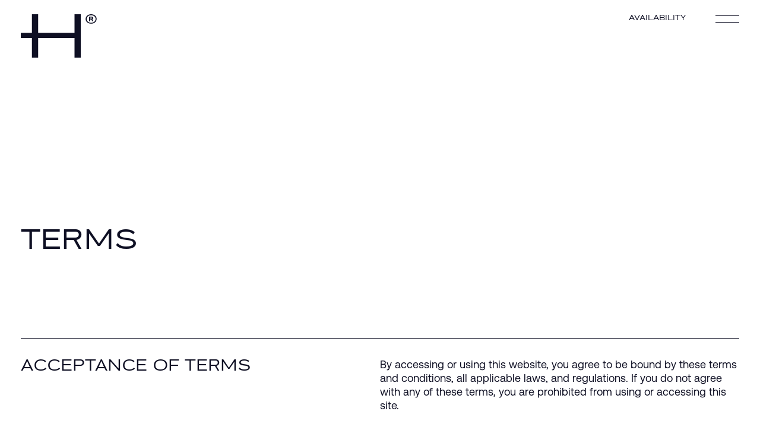

--- FILE ---
content_type: text/html; charset=UTF-8
request_url: https://www.hatsios.com/terms/
body_size: 12873
content:
<!DOCTYPE html>
<html lang="en-US">
<head>
	<meta charset="UTF-8"><link rel="profile" href="http://gmpg.org/xfn/11"><meta name="format-detection" content="telephone=no">
    <link rel="dns-prefetch" href="https://www.hatsios.com"><link rel="preconnect" href="https://www.hatsios.com">
    <link rel="icon" type="image/svg+xml" href="https://www.hatsios.com/favicon.svg"><link rel="icon" type="image/png" href="https://www.hatsios.com/favicon.png">
    <link rel="apple-touch-icon" sizes="180x180" href="https://www.hatsios.com/apple-touch-icon.png"><link rel="icon" type="image/png" sizes="32x32" href="https://www.hatsios.com/favicon-32x32.png"><link rel="icon" type="image/png" sizes="16x16" href="https://www.hatsios.com/favicon-16x16.png"><link rel="manifest" href="https://www.hatsios.com/site.webmanifest"><link rel="mask-icon" href="https://www.hatsios.com/safari-pinned-tab.svg" color="#adcbfa"><meta name="msapplication-TileColor" content="#adcbfa"><meta name="theme-color" content="#ffffff">
    <link rel="stylesheet" type="text/css" media="all" href="https://www.hatsios.com/wp-content/themes/hatsios/styles/css/main.css" />
    <meta name="viewport" content="width=device-width, minimum-scale=1.0, maximum-scale=2, initial-scale=1.0" /><meta name="apple-mobile-web-app-capable" content="yes" />
	<link rel="preload" href="https://www.hatsios.com/wp-content/themes/hatsios/fonts/AeonikPro-Regular.woff2" as="font" type="font/woff2" crossorigin><link rel="preload" href="https://www.hatsios.com/wp-content/themes/hatsios/fonts/PFDINMax-WideRegular.woff2" as="font" type="font/woff2" crossorigin><link rel="preload" href="https://www.hatsios.com/wp-content/themes/hatsios/fonts/PFDINMax-WideMedium.woff2" as="font" type="font/woff2" crossorigin>
	    <script>
        let websiteURL = 'https://www.hatsios.com', templateURL = 'https://www.hatsios.com/wp-content/themes/hatsios/';
    </script>
    <meta name='robots' content='index, follow, max-image-preview:large, max-snippet:-1, max-video-preview:-1' />
	<style>img:is([sizes="auto" i], [sizes^="auto," i]) { contain-intrinsic-size: 3000px 1500px }</style>
	<script id="cookieyes" type="text/javascript" src="https://cdn-cookieyes.com/client_data/27aeaed60bdbeda535953659/script.js"></script>
	<!-- This site is optimized with the Yoast SEO plugin v26.8 - https://yoast.com/product/yoast-seo-wordpress/ -->
	<title>Terms - Hatsios Development</title>
	<link rel="canonical" href="https://www.hatsios.com/terms/" />
	<meta property="og:locale" content="en_US" />
	<meta property="og:type" content="article" />
	<meta property="og:title" content="Terms - Hatsios Development" />
	<meta property="og:description" content="Acceptance of Terms By accessing or using this website, you agree to be bound by these terms and conditions, all applicable laws, and regulations. If you do not agree with any of these terms, you are prohibited from using or accessing this site. Changes to Terms We reserve the right to revise these terms at [&hellip;]" />
	<meta property="og:url" content="https://www.hatsios.com/terms/" />
	<meta property="og:site_name" content="Hatsios Development" />
	<meta property="article:publisher" content="https://www.facebook.com/hatsios" />
	<meta property="article:modified_time" content="2023-09-13T15:10:37+00:00" />
	<meta property="og:image" content="https://www.hatsios.com/wp-content/uploads/charilaou-trikoupi-147-apartments-hatsios-4.jpg" />
	<meta property="og:image:width" content="3000" />
	<meta property="og:image:height" content="2000" />
	<meta property="og:image:type" content="image/jpeg" />
	<meta name="twitter:card" content="summary_large_image" />
	<script type="application/ld+json" class="yoast-schema-graph">{"@context":"https://schema.org","@graph":[{"@type":"WebPage","@id":"https://www.hatsios.com/terms/","url":"https://www.hatsios.com/terms/","name":"Terms - Hatsios Development","isPartOf":{"@id":"https://www.hatsios.com/#website"},"datePublished":"2023-04-20T10:44:12+00:00","dateModified":"2023-09-13T15:10:37+00:00","breadcrumb":{"@id":"https://www.hatsios.com/terms/#breadcrumb"},"inLanguage":"en-US","potentialAction":[{"@type":"ReadAction","target":["https://www.hatsios.com/terms/"]}]},{"@type":"BreadcrumbList","@id":"https://www.hatsios.com/terms/#breadcrumb","itemListElement":[{"@type":"ListItem","position":1,"name":"Home","item":"https://www.hatsios.com/"},{"@type":"ListItem","position":2,"name":"Terms"}]},{"@type":"WebSite","@id":"https://www.hatsios.com/#website","url":"https://www.hatsios.com/","name":"Hatsios Development","description":"","publisher":{"@id":"https://www.hatsios.com/#organization"},"potentialAction":[{"@type":"SearchAction","target":{"@type":"EntryPoint","urlTemplate":"https://www.hatsios.com/?s={search_term_string}"},"query-input":{"@type":"PropertyValueSpecification","valueRequired":true,"valueName":"search_term_string"}}],"inLanguage":"en-US"},{"@type":"Organization","@id":"https://www.hatsios.com/#organization","name":"Hatsios Development","url":"https://www.hatsios.com/","logo":{"@type":"ImageObject","inLanguage":"en-US","@id":"https://www.hatsios.com/#/schema/logo/image/","url":"https://www.hatsios.com/wp-content/uploads/logo.png","contentUrl":"https://www.hatsios.com/wp-content/uploads/logo.png","width":561,"height":68,"caption":"Hatsios Development"},"image":{"@id":"https://www.hatsios.com/#/schema/logo/image/"},"sameAs":["https://www.facebook.com/hatsios","https://www.instagram.com/hatsiosdevelopment/","https://www.linkedin.com/company/hatsios-development/"]}]}</script>
	<!-- / Yoast SEO plugin. -->


<link rel="alternate" type="application/rss+xml" title="Hatsios Development &raquo; Feed" href="https://www.hatsios.com/feed/" />
<link rel="alternate" type="application/rss+xml" title="Hatsios Development &raquo; Comments Feed" href="https://www.hatsios.com/comments/feed/" />

<link rel="https://api.w.org/" href="https://www.hatsios.com/wp-json/" /><link rel="alternate" title="JSON" type="application/json" href="https://www.hatsios.com/wp-json/wp/v2/pages/20" /><meta name="generator" content="WPML ver:4.7.6 stt:1;" />
<script async src="https://www.googletagmanager.com/gtag/js?id=G-R4T8LDD73D"></script><script>window.dataLayer = window.dataLayer || []; function gtag(){dataLayer.push(arguments);} gtag('js', new Date());gtag('config', 'G-R4T8LDD73D');</script></head>
<body class="wp-singular page-template-default page page-id-20 wp-theme-hatsios"><script type="application/ld+json">{ "@context": "https://schema.org", "@type": "Corporation", "name": "Hatsios Development", "url": "https://www.hatsios.com", "legalName": "Hatsios Development", "logo": "https://www.hatsios.com/wp-content/themes/hatsios/images/logo.png", "image": "https://www.hatsios.com/wp-content/themes/hatsios/images/full-3.jpg", "description": "Hatsios Developments is a real estate development company based in Athens. Since 1955, we have been committed to delivering timeless, quality developments that epitomize comfort and functionality.", "email": "info@hatsios.com", "telephone": "+30 210 677 1630", "founder": { "@type": "Person", "name": "Michalis Hatsios" }, "address": { "@type": "PostalAddress", "addressCountry": "GR", "addressRegion": "Neo Psychiko", "addressLocality": "Attiki", "postalCode": "15451", "streetAddress": "4 Bakopoulou Street" }, "hasPOS":{ "@type": "Place", "address": { "@type": "PostalAddress", "addressCountry": "GR", "addressRegion": "Neo Psychiko", "postalCode": "15451", "streetAddress": "4 Bakopoulou Street" }, "geo":{ "@type":"GeoCoordinates", "address": { "@type": "PostalAddress", "addressCountry": "GR", "addressRegion": "Neo Psychiko", "postalCode": "15451", "streetAddress": "4 Bakopoulou Street" }, "latitude": "38.00281572104822", "longitude": "23.774684994503883" } },"sameAs":["https://www.instagram.com/hatsiosdevelopment/", "https://www.linkedin.com/company/hatsios-development/", "https://www.facebook.com/hatsios"]}</script><a class="skip-link screen-reader-text" href="#content">Skip to content</a>
<div class="header-bg w-100 abs-tl fixed bg-white to-tl type-16 scaledY pe-none" id="header-bg"></div>
<a href="https://www.hatsios.com/" class="logo fixed no-trans to-tl" id="logo" aria-label="Hatsios Development"><svg class="w-100 pe-none db" xmlns="http://www.w3.org/2000/svg" preserveAspectRatio="xMinYMin meet" viewBox="0 0 200 114" fill="none" aria-hidden="true"><path fill="currentColor" d="M141.271 0v48.76h-95.38V0H29.183v48.76H0V62.6h29.183V114H45.89V62.6h95.38V114h16.663V0h-16.663ZM170.679 12.474c0-1.912.409-3.642 1.183-5.19a11.625 11.625 0 0 1 3.187-3.915c1.321-1.047 2.869-1.867 4.599-2.458 1.73-.638 3.551-.911 5.463-.911s3.733.273 5.463.865 3.278 1.411 4.644 2.458c1.366 1.048 2.413 2.368 3.187 3.916s1.183 3.278 1.183 5.19c0 1.912-.409 3.642-1.229 5.144a12.68 12.68 0 0 1-3.187 3.916c-1.32 1.047-2.868 1.866-4.598 2.458-1.73.592-3.551.865-5.463.865s-3.733-.273-5.463-.865-3.278-1.411-4.599-2.458a11.625 11.625 0 0 1-3.187-3.916c-.774-1.456-1.183-3.186-1.183-5.099Zm2.777 0c0 1.503.319 2.869.956 4.098.637 1.23 1.457 2.276 2.504 3.141a11.083 11.083 0 0 0 3.688 2.003 14.6 14.6 0 0 0 4.507.729c1.593 0 3.096-.228 4.507-.729 1.411-.5 2.641-1.138 3.733-2.003a10.078 10.078 0 0 0 2.55-3.141c.637-1.23.956-2.595.956-4.098 0-1.547-.319-2.913-.956-4.143a9.413 9.413 0 0 0-2.55-3.095c-1.047-.865-2.322-1.548-3.733-2.004-1.411-.5-2.914-.728-4.507-.728-1.548 0-3.051.228-4.462.728a11.792 11.792 0 0 0-3.733 2.004 10.443 10.443 0 0 0-2.55 3.095c-.591 1.23-.91 2.596-.91 4.143Zm6.419-6.1h6.875c1.092 0 2.049.318 2.777 1.001.728.683 1.093 1.548 1.093 2.641 0 .455-.091.91-.228 1.366-.137.455-.364.865-.728 1.184-.319.364-.729.637-1.184.864-.455.228-1.002.32-1.685.32h-5.008v-2.323h4.508c.455 0 .819-.136 1.138-.364.273-.228.455-.592.455-1.047 0-.455-.137-.774-.41-1.002-.273-.182-.637-.273-1.138-.273h-3.824v9.743h-2.641V6.374Zm7.876 6.1 3.369 6.01h-3.004l-2.823-5.372 2.458-.638Z"/></svg></a>
<div class="header-logo abs-tl fixed type-16 flex flex-vac overflow op-0" aria-hidden="true" id="header-logos-minimized">
    <a href="https://www.hatsios.com/" class="header-logo-combined w-100 relative db overflow" style="aspect-ratio: 281/35;" id="header-logo-link" aria-label="Hatsios Development">
        <svg class="w-100 pe-none db pe-none" preserveAspectRatio="xMinYMin meet" xmlns="http://www.w3.org/2000/svg" fill="none" viewBox="0 0 281 35"><g class="tabv-hide" fill="currentColor"><path class="logo-letter op-0" id="atsios" d="m268.799 15.411-9.973-.998c-5.893-.588-7.889-1.86-7.889-5.123 0-3.534 3.852-5.438 10.972-5.438 6.875 0 10.82 1.94 12.934 5.693l4.743-1.338C276.821 2.764 271.269 0 262.045 0c-10.243 0-15.954 3.49-15.954 9.611 0 5.26 3.401 8.07 10.787 8.75l10.424.998c5.937.544 8.295 2.085 8.295 5.438 0 3.989-3.582 5.756-11.378 5.756-7.345 0-11.973-2.034-14.273-6.244l-4.458 1.933c2.972 5.582 9.013 8.21 18.687 8.21 10.834 0 16.317-3.49 16.317-10.106 0-5.49-3.49-8.118-11.693-8.935Z"/><path class="logo-letter op-0" id="atsio" d="M196.659 17.226C196.659 6.935 205.043 0 217.645 0s20.989 6.935 20.989 17.226c0 10.244-8.387 17.227-20.989 17.227s-20.986-6.983-20.986-17.227Zm37.258 0c0-7.933-6.617-13.326-16.272-13.326-9.7 0-16.273 5.393-16.273 13.326 0 7.889 6.573 13.327 16.273 13.327 9.655 0 16.272-5.394 16.272-13.327Z"/><path class="logo-letter op-0" id="atsi" d="M186.211 1.136h-4.713V33.32h4.713V1.136Z"/><path class="logo-letter op-0" id="ats" d="m157.276 15.411-9.974-.998c-5.892-.588-7.888-1.86-7.888-5.123 0-3.534 3.852-5.438 10.971-5.438 6.876 0 10.82 1.94 12.935 5.693l4.743-1.338C165.301 2.764 159.745 0 150.522 0c-10.243 0-15.954 3.49-15.954 9.611 0 5.26 3.4 8.07 10.786 8.75l10.425.998c5.937.544 8.295 2.085 8.295 5.438 0 3.989-3.582 5.756-11.378 5.756-7.345 0-11.974-2.034-14.269-6.244l-4.458 1.933c2.972 5.582 9.012 8.21 18.686 8.21 10.835 0 16.317-3.49 16.317-10.106 0-5.49-3.49-8.118-11.696-8.935Z"/><path class="logo-letter op-0" id="at" d="M92.419 1.136v3.919h15.81v28.264h4.714V5.055h15.81V1.136H92.419Z"/><path class="logo-letter op-0" id="a" d="M88.427 33.319h5.12L76.744 1.136H69.138L52.344 33.32h5.12l3.644-6.98h23.674l3.645 6.98Zm-25.285-10.88 9.075-17.384h1.456L82.75 22.44H63.142Z"/></g><path id="H" fill="currentColor" d="M39.872 1.136V14.9H12.953V1.136H8.24V14.9H0v3.907h8.24V33.32h4.713V18.806h26.919V33.32h4.713V1.136h-4.713Z"/><path class="logo-R" id="R" fill="currentColor" d="M55.996 4.49c0 1.98-1.736 3.492-4.024 3.492-2.3 0-4.025-1.515-4.025-3.491C47.947 2.512 49.675 1 51.972 1c2.286 0 4.024 1.512 4.024 3.49Zm-.679 0c0-1.63-1.436-2.832-3.356-2.832-1.921 0-3.337 1.202-3.337 2.833 0 1.628 1.416 2.833 3.337 2.833 1.92 0 3.356-1.203 3.356-2.833Zm-2.375.302.835 1.397h-.795l-.747-1.27h-1.151v1.27h-.709V2.795h2.13c.717 0 1.135.407 1.135 1.048 0 .445-.272.793-.698.95Zm-1.776-.485h1.335c.31 0 .485-.183.485-.455 0-.262-.175-.437-.474-.437h-1.346v.892Z"/></svg>            </a>
</div>
<div class="burger fixed clickable js-header-element" id="burger">
    <div class="burger__line line-top abs-tl trans"></div>
    <div class="burger__line line-bottom abs-bl trans"></div>
</div>
<div class="header-right fixed width-fit font-wide uppercase type-16 lh-1 flex flex-vabase gap-w js-header-element">
    <a href="https://www.hatsios.com/availability/" class="flex flex-vac gap-1 lh-1 hover-blue dot-link mobsm-hide">Availability<span class="dot w-1 ratio-1 di type-14 br-50 color-ciel bg-cur trans"></span></a></div>
<aside class="burger-menu-bg fill-dimensions fixed overflow bg-ciel to-tl pe-none scaledY" aria-hidden="true" id="burger-menu-bg"></aside>
<section class="burger-menu fill-dimensions fixed box-sizing flex flex-columns flex-end vh tabl-jcb resph-jcb" id="burger-menu-holder" data-lenis-prevent>
    <a href="https://www.hatsios.com/" class="logo abs-tl no-trans op-0" id="logo-in-menu" aria-label="Hatsios Development"><svg class="w-100 db" xmlns="http://www.w3.org/2000/svg" preserveAspectRatio="xMinYMin meet" viewBox="0 0 200 114" fill="none" aria-hidden="true"><path fill="currentColor" d="M141.271 0v48.76h-95.38V0H29.183v48.76H0V62.6h29.183V114H45.89V62.6h95.38V114h16.663V0h-16.663ZM170.679 12.474c0-1.912.409-3.642 1.183-5.19a11.625 11.625 0 0 1 3.187-3.915c1.321-1.047 2.869-1.867 4.599-2.458 1.73-.638 3.551-.911 5.463-.911s3.733.273 5.463.865 3.278 1.411 4.644 2.458c1.366 1.048 2.413 2.368 3.187 3.916s1.183 3.278 1.183 5.19c0 1.912-.409 3.642-1.229 5.144a12.68 12.68 0 0 1-3.187 3.916c-1.32 1.047-2.868 1.866-4.598 2.458-1.73.592-3.551.865-5.463.865s-3.733-.273-5.463-.865-3.278-1.411-4.599-2.458a11.625 11.625 0 0 1-3.187-3.916c-.774-1.456-1.183-3.186-1.183-5.099Zm2.777 0c0 1.503.319 2.869.956 4.098.637 1.23 1.457 2.276 2.504 3.141a11.083 11.083 0 0 0 3.688 2.003 14.6 14.6 0 0 0 4.507.729c1.593 0 3.096-.228 4.507-.729 1.411-.5 2.641-1.138 3.733-2.003a10.078 10.078 0 0 0 2.55-3.141c.637-1.23.956-2.595.956-4.098 0-1.547-.319-2.913-.956-4.143a9.413 9.413 0 0 0-2.55-3.095c-1.047-.865-2.322-1.548-3.733-2.004-1.411-.5-2.914-.728-4.507-.728-1.548 0-3.051.228-4.462.728a11.792 11.792 0 0 0-3.733 2.004 10.443 10.443 0 0 0-2.55 3.095c-.591 1.23-.91 2.596-.91 4.143Zm6.419-6.1h6.875c1.092 0 2.049.318 2.777 1.001.728.683 1.093 1.548 1.093 2.641 0 .455-.091.91-.228 1.366-.137.455-.364.865-.728 1.184-.319.364-.729.637-1.184.864-.455.228-1.002.32-1.685.32h-5.008v-2.323h4.508c.455 0 .819-.136 1.138-.364.273-.228.455-.592.455-1.047 0-.455-.137-.774-.41-1.002-.273-.182-.637-.273-1.138-.273h-3.824v9.743h-2.641V6.374Zm7.876 6.1 3.369 6.01h-3.004l-2.823-5.372 2.458-.638Z"/></svg></a>
    <section class="grid-p flex gap-1c js-menu-item mobw-db" style="padding-top: var(--header-top);">
        <div class="flex__2 mobw-hide" aria-hidden="true"></div>
        <!--<div class="flex__1 burger-languges min-col uppercase font-wide type-18 mobw-wf mobw-ml"><span class="color-gblue">EN</span> <span class="slash color-gblue">/</span> <a href="#">GR</a></div>-->
    </section>
    <section class="grid-p flex gap-1c pt-132 mt-a tab-mt0 mobw-db">
        <nav class="flex__2 font-wide type-80 uppercase pt-64 pb-148 burger-menu-inner" id="burger-menu-inner">
            <ul id="menu-burgermenu_en" class="menu-ul over"><li id="menu-item-22" class="menu-item menu-item-type-post_type menu-item-object-page menu-item-home menu-item-22 main-item item--2 mnu-1" data-i="2"><div class="li-holder"><a href="https://www.hatsios.com/" class="menu-a menu-link item--2" data-i="2">Home</a></div></li><li id="menu-item-23" class="menu-item menu-item-type-post_type menu-item-object-page menu-item-23 main-item item--10 mnu-2" data-i="10"><div class="li-holder"><a href="https://www.hatsios.com/about-us/" class="menu-a menu-link item--10" data-i="10">About us</a></div></li><li id="menu-item-24" class="menu-item menu-item-type-post_type menu-item-object-page menu-item-24 main-item item--13 mnu-3" data-i="13"><div class="li-holder"><a href="https://www.hatsios.com/projects/" class="menu-a menu-link item--13" data-i="13">Projects</a></div></li><li id="menu-item-25" class="menu-item menu-item-type-post_type menu-item-object-page menu-item-25 main-item item--15 mnu-4" data-i="15"><div class="li-holder"><a href="https://www.hatsios.com/availability/" class="menu-a menu-link item--15" data-i="15">Availability</a></div></li><li id="menu-item-210" class="menu-item menu-item-type-post_type menu-item-object-page menu-item-210 main-item item--133 mnu-5" data-i="133"><div class="li-holder"><a href="https://www.hatsios.com/interest-form/" class="menu-a menu-link item--133" data-i="133">Interest form</a></div></li><li id="menu-item-26" class="menu-item menu-item-type-post_type menu-item-object-page menu-item-26 main-item item--17 mnu-6" data-i="17"><div class="li-holder"><a href="https://www.hatsios.com/contact/" class="menu-a menu-link item--17" data-i="17">Contact</a></div></li></ul>        </nav>
        <aside class="flex__1 min-col pt-64 pb-148 mobsm-mw">
            <article class="mb-120">
                    <header class="font-wide-med type-14 uppercase color-gblue mb-16 js-menu-item">Interest Form</header>                    <div class="type-26 mb-sm js-menu-item" style="max-width: 17em">Looking for something specific?</div>
                    <div class="js-menu-item"><a href="https://www.hatsios.com/interest-form/" class="arrow-link uppercase flex-vabase width-fit relative"><span class="over di">Submit your interest</span><svg class="type-16 w-1 relative arrow trans" xmlns="http://www.w3.org/2000/svg" fill="none" viewBox="0 0 13 12" aria-hidden="true"><path stroke="currentColor" d="m8 1 4 5-4 5m4-4.922H0"/></svg></a></div>
                </article><aside class="type-24">
                    <header class="font-wide-med type-14 uppercase color-gblue mb-16 js-menu-item">Social</header>
                    <div class="mb-sm type-26 js-menu-item"><a href="https://www.instagram.com/hatsiosdevelopment/" class="hover-underline relative di" target="_blank" rel="nofollow noopener noreferrer" aria-label="Follow us on Instagram, opens in a new tab">Instagram</a></div><div class="mb-sm type-26 js-menu-item"><a href="https://www.linkedin.com/company/hatsios-development/" class="hover-underline relative di" target="_blank" rel="nofollow noopener noreferrer" aria-label="Follow us on LinkedIn, opens in a new tab">LinkedIn</a></div><div class="mb-sm type-26 js-menu-item"><a href="https://www.facebook.com/hatsios" class="hover-underline relative di" target="_blank" rel="nofollow noopener noreferrer" aria-label="Follow us on Facebook, opens in a new tab">Facebook</a></div>                </aside>        </aside>
    </section>
    <section class="grid-p flex flex-vab gap-1c font-wide type-16 uppercase mobw-db js-menu-bottom-item">
        <header class="flex__2 pb-40 mobw-hide">Hatsios Development</header>
        <nav class="flex__1 min-col pb-40 mobsm-mw">
            <ul id="menu-termsmenu_en" class="menu-ul flex flex-wrap gap rg simple-menu"><li id="menu-item-31" class="menu-item menu-item-type-post_type menu-item-object-page menu-item-privacy-policy menu-item-31 main-item item--3 mnu-1" data-i="3"><a href="https://www.hatsios.com/privacy-policy/" class="menu-a menu-link item--3" data-i="3">Privacy Policy</a></li><li id="menu-item-32" class="menu-item menu-item-type-post_type menu-item-object-page current-menu-item page_item page-item-20 current_page_item menu-item-32 main-item item--20 mnu-2" data-i="20"><a href="https://www.hatsios.com/terms/" class="menu-a menu-link item--20" data-i="20">Terms</a></li></ul>        </nav>
    </section>
</section>
<!--<aside class="fill-dimensions fixed z-20 bg-white pe-none" aria-hidden="true" style="opacity: 0.9" id="loader"></aside>--><main class="main-content pt-page over bg-white pb-148" id="content">
        <header class="grid-p flex gap-1c pb-132 tabl-db">
            <h1 class="flex__b50 flex-ast font-wide type-96 uppercase mb-1 overflow op-0 js-anim-splitChars">Terms</h1>
            <div class="flex__b50">
                <div class="type-42 style-content" style="max-width: 18em"></div>
            </div>
        </header>
        <div class="div mb-2 grid-m js-inview-anim scaledX trans-slow to-tl"></div>
        <article class="grid-p">
            <div class="style-content post-content style-headers-in-columns flex flex-wrap gap-1c type-24 tabl-db">
<h2 class="wp-block-heading">Acceptance of Terms</h2>


<div class="paragraphs-block">
<p><span style="font-weight: 400;">By accessing or using this website, you agree to be bound by these terms and conditions, all applicable laws, and regulations. If you do not agree with any of these terms, you are prohibited from using or accessing this site.</span></p>
</div>


<h2 class="wp-block-heading">Changes to Terms</h2>


<div class="paragraphs-block">
<p><span style="font-weight: 400;">We reserve the right to revise these terms at any time without notice. By using this website, you agree to be bound by the current version of these terms and conditions.</span></p>
</div>


<h2>Use of the website</h2>


<div class="paragraphs-block">
<p><span style="font-weight: 400;">You may use this website for lawful purposes only. You are prohibited from:</span></p>
<ul>
	<li><span style="font-weight: 400;">Violating any applicable laws or regulations.</span></li>
	<li><span style="font-weight: 400;">Using this website in any way that may cause harm to the website or impair its availability.</span></li>
	<li><span style="font-weight: 400;">Using this website to engage in any unauthorized or unlawful activities.</span></li>
</ul>
</div>


<h2>Privacy Policy</h2>


<div class="paragraphs-block">
<p><span style="font-weight: 400;">Your use of this website is also governed by our Privacy Policy, which can be found <a href="http://www.hatsios.com/privacy-policy">here</a>. </span></p>
</div>


<h2>Intellectual Property</h2>


<div class="paragraphs-block">
<p><span style="font-weight: 400;">The content, logos, trademarks, photos, and other intellectual property on this website are owned by us or our licensors and are protected by copyright and other intellectual property laws. You may not use, reproduce, or distribute any content from this website without our written permission.</span></p>
</div>


<h2>Restrictions on property promotion</h2>


<div class="paragraphs-block">
<p><span style="font-weight: 400;">Users are expressly prohibited from advertising or promoting our properties in any manner, without our prior written consent. This includes, but is not limited to, online and physical listings, their own websites, third-party websites, and social media platforms. Unauthorized listing or promotion of our properties is a violation of these terms and conditions and may result in legal action.</span></p>
</div>


<h2>Links to other websites</h2>


<div class="paragraphs-block">
<p><span style="font-weight: 400;">This website may contain links to third-party websites. We have no control over the content or availability of these websites and are not responsible for any information or content they may contain.</span></p>
</div>


<h2>Disclaimer</h2>


<div class="paragraphs-block">
<p>This website is intended to provide information about our company and our projects. We strive to ensure that the information presented here is accurate and up-to-date. However, while we make every effort to maintain the accuracy and completeness of the content, we do not warrant or represent that the information is error-free. We reserve the right to modify, update, or remove content from this website at any time without prior notice.</p>
</div>


<h2>Governing law</h2>


<div class="paragraphs-block">
<p><span style="font-weight: 400;">These terms and conditions are governed by and construed in accordance with the laws of Greece. Any disputes arising from or in connection with these terms shall be subject to the exclusive jurisdiction of the courts of Athens.</span></p>
</div>


<h2>Contact </h2>


<div class="paragraphs-block">
<p><span style="font-weight: 400;">If you have any questions or concerns about these terms and conditions, please contact us via email at <a href="mailto:info@hatsios.com">info@hatsios.com</a> or via phone at +30 210 677 1630.<br />
<br />
General Electronic Commercial Registry (G.E.MI.): 4711101000<br />
</span></p>
</div></div>
        </article>
    </main><section class="grid-p bg-cur over pt-132 pb-132" style="--color: var(--c-light-ciel)">
    <div class="max-8cols flex gap-fl flex-jcb flex-vac mobw-db mobw-ac">
        <header class="flex__auto font-wide type-32 uppercase js-anim-splitLines overflow mobw-mb mobsm-fs1" style="max-width: 25em">Are you interested in a property or have any other inquiries?</header>
        <a href="https://www.hatsios.com/contact/" class="flex__0 cta-circle-link relative flex flex-vac flex-center font-wide type-16 uppercase js-magnet-link mobw-msa">
            <span class="cta-circle ratio-1 w-100 abs-tl br-50 js-magnet-move js-magnet-scale pe-none"></span><span class="over lh js-magnet-move pe-none">Contact us</span>
            <span class="js-magnet-size z-15 abs-tl br-50"></span>
        </a>
    </div>
</section><footer class="grid-p bg-black pt-64 color-white sticky-b tab-rel">
    <section class="flex gap-1c pb-100">
        <nav class="flex__2 uppercase font-wide type-18 mb-2">
            <ul id="menu-footermenu_en" class="menu-ul flex flex-jcb gap-20 rg-1 simple-menu footer-menu tabl-fs tab-fc"><li id="menu-item-27" class="menu-item menu-item-type-post_type menu-item-object-page menu-item-27 main-item item--10 mnu-1" data-i="10"><a href="https://www.hatsios.com/about-us/" class="menu-a menu-link item--10" data-i="10">About us</a></li><li id="menu-item-28" class="menu-item menu-item-type-post_type menu-item-object-page menu-item-28 main-item item--13 mnu-2" data-i="13"><a href="https://www.hatsios.com/projects/" class="menu-a menu-link item--13" data-i="13">Projects</a></li><li id="menu-item-29" class="menu-item menu-item-type-post_type menu-item-object-page menu-item-29 main-item item--15 mnu-3" data-i="15"><a href="https://www.hatsios.com/availability/" class="menu-a menu-link item--15" data-i="15">Availability</a></li><li id="menu-item-211" class="menu-item menu-item-type-post_type menu-item-object-page menu-item-211 main-item item--133 mnu-4" data-i="133"><a href="https://www.hatsios.com/interest-form/" class="menu-a menu-link item--133" data-i="133">Interest form</a></li><li id="menu-item-30" class="menu-item menu-item-type-post_type menu-item-object-page menu-item-30 main-item item--17 mnu-5" data-i="17"><a href="https://www.hatsios.com/contact/" class="menu-a menu-link item--17" data-i="17">Contact</a></li></ul>        </nav>
        <nav class="flex__1 uppercase font-wide type-18 mb-2 flex gap flex-jcb tabl-fw rg tab-fc tab-fs">
                        <div class="tab-mla trans clickable hover-blue   ml-auto" onclick="lenis.scrollTo('#content')"><svg class="type-42 w-1" preserveAspectRatio="xMinYMin meet" xmlns="http://www.w3.org/2000/svg" fill="none" viewBox="0 0 34 43" aria-hidden="true"><path stroke="currentColor" d="m1 14.834 16-14 16 14M16.875.5v42"/></svg></div>
        </nav>
    </section>
    <section class="flex gap-1c flex-vab tabl-db">
        <div class="flex__1 mb-80 flex flex-wrap gap flex-jcb flex-order2">
            <article class="flex__0 width-fit type-26 min-col mb-64 lap-fb100 tabl-fw">
                    <header class="font-wide-med type-14s uppercase color-blue mb-16">Interest Form</header>                    <div class="type-26 mb-sm" style="max-width: 17em">Looking for something specific?</div>
                    <a href="https://www.hatsios.com/interest-form/" class="arrow-link font-wide-med uppercase flex-vabase width-fit relative hover-blue"><span class="over di">Submit your interest</span><svg class="type-16 w-1 relative arrow trans" xmlns="http://www.w3.org/2000/svg" fill="none" viewBox="0 0 13 12" aria-hidden="true"><path stroke="currentColor" d="m8 1 4 5-4 5m4-4.922H0"/></svg></a>
                </article><article class="flex__0 width-fit mb-64 type-26" style="min-width: 7em">
                    <header class="font-wide-med type-14s uppercase color-blue mb-16">Social</header>
                    <div class="mb-sm type-26"><a href="https://www.instagram.com/hatsiosdevelopment/" class="hover-underline hover-blue relative di" target="_blank" rel="nofollow noopener noreferrer" aria-label="Follow us on Instagram, opens in a new tab">Instagram</a></div><div class="mb-sm type-26"><a href="https://www.linkedin.com/company/hatsios-development/" class="hover-underline hover-blue relative di" target="_blank" rel="nofollow noopener noreferrer" aria-label="Follow us on LinkedIn, opens in a new tab">LinkedIn</a></div><div class="mb-sm type-26"><a href="https://www.facebook.com/hatsios" class="hover-underline hover-blue relative di" target="_blank" rel="nofollow noopener noreferrer" aria-label="Follow us on Facebook, opens in a new tab">Facebook</a></div>                </article>            <article class="flex__0 width-fit">
                <header class="font-wide-med type-14s uppercase color-blue mb-16">Contact info</header>
                <div class="mb-sm type-26"><a href="mailto:info@hatsios.com" class="hover-underline hover-blue relative di">info@hatsios.com</a></div>
                <a href="tel:+30 210 677 1630" class="type-26">+30 210 677 1630</a>
            </article>
        </div>
        <aside class="flex__2 mb-80" aria-hidden="true"><svg class="w-100 db" preserveAspectRatio="xMinYMin meet" xmlns="http://www.w3.org/2000/svg" fill="none" viewBox="0 0 1053 131" aria-hidden="true"><path fill="currentColor" d="M699.055 5.182h-17.694V126h17.694V5.182ZM738.295 65.584c0-38.636 31.474-64.67 78.783-64.67s78.797 26.034 78.797 64.67c0 38.455-31.488 64.669-78.797 64.669s-78.783-26.214-78.783-64.67Zm139.872 0c0-29.782-24.84-50.03-61.089-50.03-36.415 0-61.089 20.248-61.089 50.03 0 29.615 24.674 50.029 61.089 50.029 36.249 0 61.089-20.248 61.089-50.03ZM331.961 126h19.221L288.108 5.182h-28.56L196.502 126h19.22l13.684-26.2h88.872l13.683 26.2Zm-94.923-40.842 34.07-65.266h5.468l34.069 65.266h-73.607ZM346.951 5.182v14.71h59.355V126H424V19.892h59.354V5.182H346.951ZM590.432 58.77l-37.442-3.747c-22.121-2.207-29.615-6.98-29.615-19.235 0-13.266 14.461-20.413 41.189-20.413 25.812 0 40.62 7.285 48.558 21.371l17.805-5.024C620.56 11.294 599.702.914 565.078.914c-38.455 0-59.896 13.1-59.896 36.082 0 19.748 12.767 30.295 40.495 32.848l39.135 3.747c22.287 2.04 31.141 7.827 31.141 20.414 0 14.974-13.447 21.608-42.715 21.608-27.575 0-44.95-7.633-53.568-23.44l-16.736 7.258c11.157 20.955 33.833 30.822 70.151 30.822 40.675 0 61.256-13.1 61.256-37.94 0-20.61-13.101-30.476-43.909-33.543ZM1009.1 58.77l-37.438-3.747c-22.121-2.207-29.615-6.98-29.615-19.235 0-13.266 14.461-20.413 41.189-20.413 25.814 0 40.624 7.285 48.554 21.371l17.81-5.024C1039.22 11.294 1018.37.914 983.75.914c-38.455 0-59.896 13.1-59.896 36.082 0 19.748 12.767 30.295 40.495 32.848l39.131 3.747c22.29 2.04 31.14 7.827 31.14 20.414 0 14.974-13.44 21.608-42.71 21.608-27.575 0-44.95-7.633-53.582-23.44l-16.736 7.258c11.157 20.955 33.833 30.822 70.151 30.822 40.677 0 61.257-13.1 61.257-37.94 0-20.61-13.1-30.476-43.9-33.543ZM149.684 5.182v51.666H48.627V5.182H30.933v51.666H0v14.669h30.933V126h17.694V71.517h101.057V126h17.694V5.182h-17.694Z"/></svg></aside>
    </section>
    <section class="flex gap-1c font-wide type-12 uppercase mobw-db">
        <div class="flex__2 pb-24 flex flex-wrap gap rg-1">
            <div>Hatsios Development &copy; 2023-2026</div>
            <ul id="menu-termsmenu_en-1" class="menu-ul flex flex-wrap gap rg-1 simple-menu footer-menu"><li class="menu-item menu-item-type-post_type menu-item-object-page menu-item-privacy-policy menu-item-31 main-item item--3 mnu-1" data-i="3"><a href="https://www.hatsios.com/privacy-policy/" class="menu-a menu-link item--3" data-i="3">Privacy Policy</a></li><li class="menu-item menu-item-type-post_type menu-item-object-page current-menu-item page_item page-item-20 current_page_item menu-item-32 main-item item--20 mnu-2" data-i="20"><a href="https://www.hatsios.com/terms/" class="menu-a menu-link item--20" data-i="20">Terms</a></li></ul>        </div>
        <div class="flex__1 pb-24 tabl-fw">
            Site by <a href="https://strictly.gr/" target="_blank" rel="noopener noreferrer" class="link-underlined hover-blue di relative" aria-label="Design by Strictly studio - open website in a new tab">Strictly studio</a>  x  <a href="https://www.lab21.gr" target="_blank" rel="noopener noreferrer" class="link-underlined hover-blue di relative" aria-label="Code by Lab21 - open website in a new tab">Lab21</a>
        </div>
    </section>
    </footer>
<noscript>In order to properly view this page you need JavaScript enabled!</noscript>
<script type="text/javascript" id="wpml-cookie-js-extra">
/* <![CDATA[ */
var wpml_cookies = {"wp-wpml_current_language":{"value":"en","expires":1,"path":"\/"}};
var wpml_cookies = {"wp-wpml_current_language":{"value":"en","expires":1,"path":"\/"}};
/* ]]> */
</script>
<script type="text/javascript" defer src="https://www.hatsios.com/wp-content/plugins/sitepress-multilingual-cms/res/js/cookies/language-cookie.js" id="wpml-cookie-js" defer="defer" data-wp-strategy="defer"></script>
<script type="text/javascript" defer src="https://www.hatsios.com/wp-includes/js/jquery/jquery.min.js" id="jquery-core-js"></script>
<script type="text/javascript" defer src="https://www.hatsios.com/wp-includes/js/jquery/jquery-migrate.min.js" id="jquery-migrate-js"></script>
<script type="speculationrules">
{"prefetch":[{"source":"document","where":{"and":[{"href_matches":"\/*"},{"not":{"href_matches":["\/wp-*.php","\/wp-admin\/*","\/wp-content\/uploads\/*","\/wp-content\/*","\/wp-content\/plugins\/*","\/wp-content\/themes\/hatsios\/*","\/*\\?(.+)"]}},{"not":{"selector_matches":"a[rel~=\"nofollow\"]"}},{"not":{"selector_matches":".no-prefetch, .no-prefetch a"}}]},"eagerness":"conservative"}]}
</script>
<script type="text/javascript" defer src="https://www.hatsios.com/wp-content/themes/hatsios/dist/app-dep.min.1.0.1.js" id="min-dependencies-js"></script>
<script type="text/javascript" defer src="https://www.hatsios.com/wp-content/themes/hatsios/dist/app.min.1.0.6.js" id="minified-js"></script>
<script type="text/javascript">
window.addEventListener("load", function(event) {
jQuery(".cfx_form_main,.wpcf7-form,.wpforms-form,.gform_wrapper form").each(function(){
var form=jQuery(this); 
var screen_width=""; var screen_height="";
 if(screen_width == ""){
 if(screen){
   screen_width=screen.width;  
 }else{
     screen_width=jQuery(window).width();
 }    }  
  if(screen_height == ""){
 if(screen){
   screen_height=screen.height;  
 }else{
     screen_height=jQuery(window).height();
 }    }
form.append('<input type="hidden" name="vx_width" value="'+screen_width+'">');
form.append('<input type="hidden" name="vx_height" value="'+screen_height+'">');
form.append('<input type="hidden" name="vx_url" value="'+window.location.href+'">');  
}); 

});
</script> 
</body></html>

<!-- Page cached by LiteSpeed Cache 7.7 on 2026-01-22 05:46:28 -->

--- FILE ---
content_type: text/css; charset=utf-8
request_url: https://www.hatsios.com/wp-content/themes/hatsios/styles/css/main.css
body_size: 7261
content:
/*!
website 	: 	Hatsios
date 		: 	20-04-2023
developer	: 	Lab21/Mayra
*/:root{--header-top: 32px;--header-height: calc(var(--header-top) + var(--header-top) + 1em);--max: max(0px, calc((100vw - 2426px) / 2));--side-gap: clamp(16px, max(2.7vw, var(--max)), max(64px, var(--max)));--gutter: 40px;--box-p: clamp(16px, 1.8vw, 40px);--sticky-val: var(--header-height);--w1c: clamp(8%, calc(8.3vw + 1rem), 230px);--burger-w: clamp(40px, 2.7vw, 64px);--c-black: #0E0F23;--c-blue: #ADCBFA;--c-ciel: #D2E9FA;--c-light-ciel: #F0F9FF;--c-extra-light-ciel: #F6FCFF;--c-grey: #bbb;--c-red: #FF003D;--c-brown: #404157;--c-gblue: #7E9AAE;--c-border: #D6D6D7;--font: "AeonikPro-Regular";--font-wide: "PFDINMax-WideRegular";--font-wide-med: "PFDINMax-WideMedium"}article,aside,details,figcaption,figure,footer,header,hgroup,main,menu,nav,section,summary{display:block}a:active,a:hover{outline:0}sub,sup{font-size:75%;line-height:0;position:relative;vertical-align:baseline}sup{top:-0.5em}sub{bottom:-0.25em}img{border:0}pre{overflow:auto}html.lenis{height:auto}.lenis.lenis-smooth{scroll-behavior:auto}.lenis.lenis-smooth [data-lenis-prevent]{overscroll-behavior:contain}.lenis.lenis-stopped{overflow:hidden}.lenis.lenis-scrolling iframe{pointer-events:none}@font-face{font-family:"AeonikPro-Regular";src:url("../../fonts/AeonikPro-Regular.woff2") format("woff2"),url("../../fonts/AeonikPro-Regular.woff") format("woff");font-weight:normal;font-style:normal;font-display:swap}@font-face{font-family:"PFDINMax-WideRegular";src:url("../../fonts/PFDINMax-WideRegular.woff2") format("woff2"),url("../../fonts/PFDINMax-WideRegular.woff") format("woff"),url("../../fonts/PFDINMax-WideRegular.otf") format("otf");font-weight:normal;font-style:normal;font-display:swap}@font-face{font-family:"PFDINMax-WideMedium";src:url("../../fonts/PFDINMax-WideMedium.woff2") format("woff2"),url("../../fonts/PFDINMax-WideMedium.woff") format("woff");font-weight:normal;font-style:normal;font-display:swap}.scaledY{-webkit-transform:scaleY(0);-ms-transform:scaleY(0);transform:scaleY(0)}.scaledX{-webkit-transform:scaleX(0);-ms-transform:scaleX(0);transform:scaleX(0)}.anim-cpt{-webkit-transform:scale(0.92) translateY(40px) translateZ(0);-ms-transform:scale(0.92) translateY(40px) translateZ(0);transform:scale(0.92) translateY(40px) translateZ(0);opacity:0}.anim-in-view.scaledX{-webkit-transform:scaleX(1);-ms-transform:scaleX(1);transform:scaleX(1)}.anim-in-view.anim-cpt{-webkit-transform:scale(1) translateZ(0) translateY(0);-ms-transform:scale(1) translateZ(0) translateY(0);transform:scale(1) translateZ(0) translateY(0);opacity:1}@keyframes dot{0%{color:var(--c-ciel)}50%{color:var(--c-blue)}100%{color:var(--c-ciel)}}.dot-link:hover .dot{animation:dot 1.2s linear infinite}*{padding:0;margin:0}body,html{width:100%;height:100%;margin:0;padding:0;-webkit-text-size-adjust:auto;-ms-text-size-adjust:auto;-webkit-font-smoothing:antialiased;text-rendering:optimizeSpeed;font-feature-settings:"kern" 1;font-kerning:normal}*,*::before,*::after{box-sizing:border-box}.to-tl{-webkit-transform-origin:top left;-ms-transform-origin:top left;transform-origin:top left}.to-bl{-webkit-transform-origin:bottom left;-ms-transform-origin:bottom left;transform-origin:bottom left}.to-tr{-webkit-transform-origin:top right;-ms-transform-origin:top right;transform-origin:top right}.to-tc{-webkit-transform-origin:top center;-ms-transform-origin:top center;transform-origin:top center}p{margin:0 0 1.5em 0;padding:0}ul{margin:0 0 1.5em 0;padding:0}ul li{margin:0 0 12px 1em;padding:0 0 0 8px;list-style:disc;list-style-position:outside}ol{margin:0 0 32px 1em;list-style-position:outside}ol li{margin:0 0 12px 0;position:relative}img{-webkit-user-select:none;-moz-user-select:none;-ms-user-select:none;user-select:none}a,img{outline:none}ins{text-decoration:none}.post-content{--content-gap: clamp(40px, calc(5vw + 1rem), 112px)}.post-content .video-holder{margin-bottom:var(--content-gap);margin-top:clamp(2rem,4.5vw + 1rem,88px)}.post-content iframe{width:100% !important;margin:0 0 var(--content-gap) 0}.post-content .wp-caption{max-width:100%;position:relative;margin-bottom:var(--content-gap);padding-top:24px}.post-content .wp-caption img{margin-bottom:0}.post-content .wp-caption-text{padding-top:1em}.post-content img{display:block;max-width:100%;margin:0 0 var(--content-gap);height:auto}.post-content img.alignleft,.post-content img.alignright{display:inline-block;vertical-align:top}.post-content img.aligncenter{margin-left:auto;margin-right:auto}.post-content img.alignright{margin-left:auto}.post-content p{clear:both}.post-content p+h1,.post-content p+h2,.post-content p+h3,.post-content p+h4,.post-content p+h5,.post-content p+h6{padding-top:2rem}.post-content blockquote{margin:1.64em 0 clamp(2rem,3.7vw + 1rem,88px);border-left:solid 1px currentColor;padding-left:var(--post-gap);padding-bottom:1px;max-width:14em}.post-content blockquote p{margin-left:0}.post-content .big-letters{margin-bottom:1em}.gallery{padding-top:2rem;display:-ms-grid;display:grid;-ms-grid-columns:repeat(auto-fit, minmax(300px, 1fr));grid-template-columns:repeat(auto-fit, minmax(300px, 1fr));-webkit-column-gap:var(--gutter);-moz-column-gap:var(--gutter);column-gap:var(--gutter);row-gap:var(--gutter)}.gallery-item{margin-bottom:2rem}.gallery-item img{margin-bottom:0}.pe-none,.wp-caption{pointer-events:none}.hidden{display:none}.op-0{opacity:0}.a-right{text-align:right}.a-center{text-align:center}.di{display:inline-block}.db{display:block}.box-sizing{-webkit-box-sizing:border-box;box-sizing:border-box}.screen-reader-text{position:absolute;opacity:0;z-index:0;width:1px;height:1px}.abs-tl,.poi-list-el:before,.hover-circ-bg:before,.hover-circ-bg:after,.fill-dimensions,.cta-circle:before,.download-circ:after,.burger__line:before,.abs-bl,.link-underlined:before,.link-underlined:after,.hover-underline:before,.simple-menu .menu-a:before,.arrow-link .over:before,.arrow-link .post-content .video-holder:before,.post-content .arrow-link .video-holder:before,.arrow-link .post-content .wp-caption:before,.post-content .arrow-link .wp-caption:before,.arrow-link .post-content img:before,.post-content .arrow-link img:before,.abs-tr,.abs-tc,.abs-br,.abs-lc,.abs-bc,.abs-rc,.abs,.abs-center{position:absolute;z-index:5}.abs-center{top:50%;left:50%;-webkit-transform:translate(-50%, -50%);-ms-transform:translate(-50%, -50%);transform:translate(-50%, -50%)}.abs-tl,.poi-list-el:before,.hover-circ-bg:before,.hover-circ-bg:after,.fill-dimensions,.cta-circle:before,.download-circ:after,.burger__line:before{top:0;left:0}.abs-bl,.link-underlined:before,.link-underlined:after,.hover-underline:before,.simple-menu .menu-a:before,.arrow-link .over:before,.arrow-link .post-content .video-holder:before,.post-content .arrow-link .video-holder:before,.arrow-link .post-content .wp-caption:before,.post-content .arrow-link .wp-caption:before,.arrow-link .post-content img:before,.post-content .arrow-link img:before{bottom:0;left:0}.abs-br{bottom:0;right:0}.abs-tr{top:0;right:0}.abs-tc{top:0;left:50%;-webkit-transform:translateX(-50%);-ms-transform:translateX(-50%);transform:translateX(-50%)}.abs-bc{bottom:0;left:50%;-webkit-transform:translateX(-50%);-ms-transform:translateX(-50%);transform:translateX(-50%)}.abs-lc{left:0;top:50%;-webkit-transform:translateY(-50%);-ms-transform:translateY(-50%);transform:translateY(-50%)}.abs-rc{right:0;top:50%;-webkit-transform:translateY(-50%);-ms-transform:translateY(-50%);transform:translateY(-50%)}.fixed{position:fixed}.fill-dimensions,.cta-circle:before,.download-circ:after,.burger__line:before{width:100%;height:100%;display:block}.z-1{z-index:1}.z-2{z-index:2}.z-8{z-index:8}.z-10{z-index:10}.z-15{z-index:15}.z-20{z-index:20}.clickable{cursor:pointer;touch-action:manipulation}.br-50,.cta-circle:before,.hover-circ-bg:before,.hover-circ-bg:after,.download-circ:after{border-radius:50%}.menu-ul{margin:0}.menu-ul .menu-item{list-style:none;margin:0;padding:0;background:none}.no-list{list-style:none}.no-list li{list-style:none;margin:0 0 10px 0;padding:0;background:none}.over,.post-content .video-holder,.post-content .wp-caption,.post-content img{position:relative;z-index:10}.overflow{overflow:hidden}.relative{position:relative}a,a:hover,.trans,.poi-list-el:before,.plus:after,.trans:hover,input,input:focus,textarea,textarea:focus,select,select:focus,table td,button,button:hover{-webkit-transition:all 300ms cubic-bezier(0.16, 0.01, 0.77, 1);-o-transition:all 300ms cubic-bezier(0.16, 0.01, 0.77, 1);transition:all 300ms cubic-bezier(0.16, 0.01, 0.77, 1)}.no-trans,.no-trans:hover{-webkit-transition-duration:unset;-o-transition-duration:unset;transition-duration:unset}.trans-back,.hover-circ-bg:after,.download-circ:after{-webkit-transition:all 300ms cubic-bezier(0.18, 0.89, 0.32, 1.27);-o-transition:all 300ms cubic-bezier(0.18, 0.89, 0.32, 1.27);transition:all 300ms cubic-bezier(0.18, 0.89, 0.32, 1.27)}.trans-med,.cta-circle:before,.trans-med:hover{-webkit-transition:all 400ms cubic-bezier(0.16, 0.01, 0.77, 1);-o-transition:all 400ms cubic-bezier(0.16, 0.01, 0.77, 1);transition:all 400ms cubic-bezier(0.16, 0.01, 0.77, 1)}.trans-slow,.trans-slow:hover{-webkit-transition:all 600ms cubic-bezier(0.16, 0.01, 0.77, 1);-o-transition:all 600ms cubic-bezier(0.16, 0.01, 0.77, 1);transition:all 600ms cubic-bezier(0.16, 0.01, 0.77, 1)}.trans-slower,.trans-slower:hover{-webkit-transition:all 750ms cubic-bezier(0.16, 0.01, 0.77, 1);-o-transition:all 750ms cubic-bezier(0.16, 0.01, 0.77, 1);transition:all 750ms cubic-bezier(0.16, 0.01, 0.77, 1)}.delay-1,.burger__line.line-bottom:before{-webkit-transition-delay:100ms;-o-transition-delay:100ms;transition-delay:100ms}.delay-2,.link-underlined:before{-webkit-transition-delay:200ms;-o-transition-delay:200ms;transition-delay:200ms}.delay-3{-webkit-transition-delay:300ms;-o-transition-delay:300ms;transition-delay:300ms}.grid-p{padding-left:var(--side-gap);padding-right:var(--side-gap)}.grid-m{margin-left:var(--side-gap);margin-right:var(--side-gap)}.pl-gap{padding-left:var(--side-gap)}.m-auto,.post-content blockquote{margin-right:auto;margin-left:auto}.ml-auto{margin-left:auto}.ml-50{margin-left:calc(50% + .5*var(--gutter))}.max-8cols{margin-left:calc(1.75*var(--w1c));margin-right:calc(1.75*var(--w1c))}.ms-1w{margin-left:var(--w1c);margin-right:var(--w1c)}.w-1c{width:var(--w1c)}.gap{-webkit-column-gap:var(--gutter);-moz-column-gap:var(--gutter);column-gap:var(--gutter)}.gap-20{-webkit-column-gap:calc(.5*var(--gutter));-moz-column-gap:calc(.5*var(--gutter));column-gap:calc(.5*var(--gutter))}.gap-sm,.arrow-link{-webkit-column-gap:10px;-moz-column-gap:10px;column-gap:10px}.gap-1{-webkit-column-gap:1em;-moz-column-gap:1em;column-gap:1em}.gap-w{-webkit-column-gap:3em;-moz-column-gap:3em;column-gap:3em}.gap-fl{--g: clamp(var(--gutter), 3.2vw, 80px);--gt: var(--g);-webkit-column-gap:clamp(var(--gutter),3.2vw,80px);-moz-column-gap:clamp(var(--gutter),3.2vw,80px);column-gap:clamp(var(--gutter),3.2vw,80px)}.gap-1c{--gt: clamp(var(--gutter), calc(8.3vw + 1rem), 230px);--g: var(--gt);-webkit-column-gap:var(--gt);-moz-column-gap:var(--gt);column-gap:var(--gt)}.rg{row-gap:var(--gutter)}.rg-1{row-gap:1em}.dg,.plus{display:-ms-grid;display:grid}.g-vab{-webkit-box-align:end;-ms-flex-align:end;align-items:end}.g-vac{-webkit-box-align:center;-ms-flex-align:center;align-items:center}.grid-max2cols{-ms-grid-columns:repeat(auto-fit, minmax(max(280px, (100% - 80px) / 2), 1fr));grid-template-columns:repeat(auto-fit, minmax(max(280px, (100% - 80px) / 2), 1fr))}.grid-4{-ms-grid-columns:repeat(auto-fit, minmax(max(260px, (100% - 240px) / 4), 1fr));grid-template-columns:repeat(auto-fit, minmax(max(260px, (100% - 240px) / 4), 1fr))}.grid-fit{-ms-grid-columns:repeat(auto-fit, minmax(15em, 1fr));grid-template-columns:repeat(auto-fit, minmax(15em, 1fr))}.grid-fit-sm{-ms-grid-columns:repeat(auto-fit, minmax(10em, 1fr));grid-template-columns:repeat(auto-fit, minmax(10em, 1fr))}.grid-auto{-ms-grid-columns:repeat(auto-fit, minmax(80px, 1fr));grid-template-columns:repeat(auto-fit, minmax(80px, 1fr))}.span-2{-ms-grid-column-span:2;grid-column:span 2}.w-100{width:100%}.logo{width:min(265px,10vw);min-width:100px;top:var(--header-top);left:var(--side-gap);z-index:470}.simple-menu .menu-a{display:inline-block;position:relative}.simple-menu .menu-item.current-menu-item>.menu-a:before,.simple-menu .menu-item.current-menu-ancestor>.menu-a:before,.simple-menu .menu-item.current-page-ancestor>.menu-a:before,.simple-menu .menu-item.current-post-ancestor>.menu-a:before,.simple-menu .menu-item.current-menu-parent>.menu-a:before,.simple-menu .menu-item.current-category-ancestor>.menu-a:before{-webkit-transform:scaleX(1);-ms-transform:scaleX(1);transform:scaleX(1);-webkit-transform-origin:left;-ms-transform-origin:left;transform-origin:left}.burger{width:var(--burger-w);height:12px;z-index:700;top:var(--header-top);right:var(--side-gap);margin-top:2px}.burger:hover .burger__line:before{-webkit-transform:translateX(110%);-ms-transform:translateX(110%);transform:translateX(110%)}.burger.loc .line-top{-webkit-transform:rotate(45deg) translateY(7px);-ms-transform:rotate(45deg) translateY(7px);transform:rotate(45deg) translateY(7px)}.burger.loc .line-bottom{-webkit-transform:rotate(-45deg) translateY(-7px);-ms-transform:rotate(-45deg) translateY(-7px);transform:rotate(-45deg) translateY(-7px)}.burger__line{width:100%;height:1.3px;background-color:currentColor;overflow:hidden}.burger__line:before{content:"";background-color:#fff;-webkit-transition-property:transform;-o-transition-property:transform;transition-property:transform;-webkit-transition-duration:420ms;-o-transition-duration:420ms;transition-duration:420ms;-webkit-transform:translateX(-105%);-ms-transform:translateX(-105%);transform:translateX(-105%);-webkit-transform-origin:left;-ms-transform-origin:left;transform-origin:left;will-change:transform}.header-right{top:var(--header-top);right:calc(var(--side-gap) + var(--burger-w) + var(--gutter));z-index:200}.header-bg{z-index:120;height:var(--header-height)}.header-logo{z-index:150;width:281px;height:var(--header-height);left:var(--side-gap)}.burger-menu-bg{z-index:475}.burger-menu-bg-circle{width:180vmax;-webkit-transform:scale(0.05) translate(25%, -25%);-ms-transform:scale(0.05) translate(25%, -25%);transform:scale(0.05) translate(25%, -25%)}.burger-menu{z-index:480;overflow-y:auto;overscroll-behavior-y:contain}.burger-menu-inner .menu-item{margin-bottom:.32em;overflow:hidden}.burger-menu-inner .menu-item .menu-a:hover,.burger-menu-inner .menu-item.current-menu-item>.menu-a,.burger-menu-inner .menu-item.current-menu-ancestor>.menu-a,.burger-menu-inner .menu-item.current-page-ancestor>.menu-a,.burger-menu-inner .menu-item.current-post-ancestor>.menu-a,.burger-menu-inner .menu-item.current-menu-parent>.menu-a,.burger-menu-inner .menu-item.current-category-ancestor>.menu-a{color:#fff}.arrow-link .over,.arrow-link .post-content .video-holder,.post-content .arrow-link .video-holder,.arrow-link .post-content .wp-caption,.post-content .arrow-link .wp-caption,.arrow-link .post-content img,.post-content .arrow-link img{padding-bottom:2px}.arrow-link .over:before,.arrow-link .post-content .video-holder:before,.post-content .arrow-link .video-holder:before,.arrow-link .post-content .wp-caption:before,.post-content .arrow-link .wp-caption:before,.arrow-link .post-content img:before,.post-content .arrow-link img:before{content:"";width:100%;height:1px;background-color:currentColor;-webkit-transition-property:transform;-o-transition-property:transform;transition-property:transform;-webkit-transition-duration:380ms;-o-transition-duration:380ms;transition-duration:380ms;-webkit-transform-origin:left;-ms-transform-origin:left;transform-origin:left}.arrow-link:hover .over:before,.arrow-link:hover .post-content .video-holder:before,.post-content .arrow-link:hover .video-holder:before,.arrow-link:hover .post-content .wp-caption:before,.post-content .arrow-link:hover .wp-caption:before,.arrow-link:hover .post-content img:before,.post-content .arrow-link:hover img:before{-webkit-transform:scaleX(0);-ms-transform:scaleX(0);transform:scaleX(0);-webkit-transform-origin:right;-ms-transform-origin:right;transform-origin:right}.arrow-link:hover .arrow{-webkit-transform:translateX(4px);-ms-transform:translateX(4px);transform:translateX(4px)}.arrow-link:hover .download-circ{color:#fff}.arrow-link:hover .download-circ:after{-webkit-transform:scale(1);-ms-transform:scale(1);transform:scale(1);opacity:1}.download-circ{width:2.56em}.download-circ:after{content:"";background-color:var(--c-black);-webkit-transform:scale(0.6);-ms-transform:scale(0.6);transform:scale(0.6);opacity:0}.download-icon{height:1.25em}.hover-circ-bg:before,.hover-circ-bg:after{--w: min(46px, 400%);content:"";width:var(--w);aspect-ratio:1;left:calc(-0.5*(var(--v) - 100%));top:calc(-0.5*(var(--v) - 100%))}.hover-circ-bg:after{background-color:var(--c-black);-webkit-transform:scale(0.6);-ms-transform:scale(0.6);transform:scale(0.6);opacity:0}.hover-circ-bg:hover,.hover-link:hover .hover-circ-bg{color:#fff}.hover-circ-bg:hover:after,.hover-link:hover .hover-circ-bg:after{-webkit-transform:scale(1);-ms-transform:scale(1);transform:scale(1);opacity:1}.hover-circ-bg.w-bg:before{background-color:var(--c-light-ciel);z-index:1}.hover-underline,.simple-menu .menu-a{padding-bottom:2px}.hover-underline:before,.simple-menu .menu-a:before{content:"";width:100%;height:1px;background-color:currentColor;-webkit-transition-property:transform;-o-transition-property:transform;transition-property:transform;-webkit-transition-duration:380ms;-o-transition-duration:380ms;transition-duration:380ms;-webkit-transform:scaleX(0);-ms-transform:scaleX(0);transform:scaleX(0);-webkit-transform-origin:right;-ms-transform-origin:right;transform-origin:right}.hover-underline:hover:before,.simple-menu .menu-a:hover:before{-webkit-transform:scaleX(1);-ms-transform:scaleX(1);transform:scaleX(1);-webkit-transform-origin:left;-ms-transform-origin:left;transform-origin:left}.link-underlined{padding-bottom:2px}.link-underlined:before,.link-underlined:after{content:"";width:100%;height:1px;background-color:currentColor;-webkit-transition-property:transform;-o-transition-property:transform;transition-property:transform;-webkit-transition-duration:380ms;-o-transition-duration:380ms;transition-duration:380ms}.link-underlined:before{-webkit-transform:scaleX(0);-ms-transform:scaleX(0);transform:scaleX(0);-webkit-transform-origin:left;-ms-transform-origin:left;transform-origin:left}.link-underlined:after{-webkit-transform-origin:right;-ms-transform-origin:right;transform-origin:right}.link-underlined:hover:after,.hover-after:hover~.link-underlined:after{-webkit-transform-origin:right;-ms-transform-origin:right;transform-origin:right;-webkit-transform:scaleX(0);-ms-transform:scaleX(0);transform:scaleX(0)}.link-underlined:hover:before,.hover-after:hover~.link-underlined:before{-webkit-transform:scaleX(1);-ms-transform:scaleX(1);transform:scaleX(1);-webkit-transform-origin:left;-ms-transform-origin:left;transform-origin:left}.load-more{font-size:max(12px,.8rem);line-height:1em;padding:1.9em 3.33em;background-color:var(--c-light-ciel)}.load-more:hover{background-color:var(--c-ciel)}.cta-circle-link{width:10.5em;aspect-ratio:1}.cta-circle-link:hover,.hover-link:hover .cta-circle-link{color:#fff}.cta-circle-link:hover .cta-circle:before,.hover-link:hover .cta-circle-link .cta-circle:before{opacity:1}.cta-circle{border:solid 1px var(--c-black)}.cta-circle:before{content:"";z-index:1;background-color:var(--c-black);opacity:0}.js-magnet-size{inset:-6%}.hover-after:hover~.the-img .img{-webkit-transform:scale(1.025);-ms-transform:scale(1.025);transform:scale(1.025)}.hover-after:hover~.saturate{opacity:1}.hover-after:hover~.the-content .link-arrow{color:var(--c-blue)}.hover-after:hover~.the-content .arrow{-webkit-transform:translateX(4px);-ms-transform:translateX(4px);transform:translateX(4px)}.pill-nav{font-size:clamp(1rem,1vw,24px);line-height:1em;padding:.45em 1.3em;border:solid 1px currentColor}.pill-nav:hover{background-color:var(--c-black);border-color:var(--c-black);color:#fff}.hover-blue:hover,.footer-menu .menu-a:hover{color:var(--c-blue)}.hover-black:hover,.hover-black.loc{color:var(--c-black)}body,html{font-family:var(--font),Verdana,Helvetica,sans-serif;font-size:20px;line-height:1.2em;color:var(--c-black)}body{background-color:#fff;overflow-x:hidden;overflow-y:auto;scrollbar-gutter:stable}a{color:currentColor;text-decoration:none;touch-action:manipulation}.wc,.plus:after{will-change:transform}.scroll-section{scroll-margin-top:calc(var(--header-height) + 56px)}.screen{min-height:100vh;min-height:100dvh}.wc,.plus:after{will-change:transform}.vh{visibility:hidden;opacity:0}.accordon-content{height:calc(2*var(--lh))}.accordon-content.opened .grad{-webkit-transform:scaleY(0);-ms-transform:scaleY(0);transform:scaleY(0)}.accordon-content.opened~.plus:after{-webkit-transform:scaleY(0);-ms-transform:scaleY(0);transform:scaleY(0)}.js-accordion:hover .plus{color:var(--c-blue)}.plus{width:1em;aspect-ratio:1;position:relative;grid-template:"container";place-items:center;place-content:center}.plus:before,.plus:after{content:"";background-color:currentColor;grid-area:container}.plus:before{width:1em;height:1px}.plus:after{width:1px;height:1em}.grad{background:-webkit-gradient(linear, left top, left bottom, from(rgba(255, 255, 255, 0)), color-stop(89.66%, #FFFFFF));background:-o-linear-gradient(top, rgba(255, 255, 255, 0) 0%, #FFFFFF 89.66%);background:linear-gradient(180deg, rgba(255, 255, 255, 0) 0%, #FFFFFF 89.66%)}.js-tab-title.loc{color:var(--c-black)}.js-tab-title.loc:before{-webkit-transform:scaleX(1);-ms-transform:scaleX(1);transform:scaleX(1);-webkit-transform-origin:left;-ms-transform-origin:left;transform-origin:left}.js-tab-content{position:absolute;top:0;left:0;z-index:5;opacity:0;pointer-events:none;-webkit-transition:all 460ms cubic-bezier(0.16, 0.01, 0.77, 1);-o-transition:all 460ms cubic-bezier(0.16, 0.01, 0.77, 1);transition:all 460ms cubic-bezier(0.16, 0.01, 0.77, 1)}.js-tab-content.loc{position:relative;opacity:1;pointer-events:auto;z-index:10}.unit-line{padding:1.77em 1em}.unit-line:hover{background-color:var(--c-extra-light-ciel)}.related-project-thumb{--clip-s: calc(100% - 585px);-webkit-clip-path:inset(0 var(--clip-s) 80px 0);clip-path:inset(0 var(--clip-s) 80px 0)}.thumb-2 .related-project-thumb{-webkit-clip-path:inset(0 0 80px var(--clip-s));clip-path:inset(0 0 80px var(--clip-s))}.hover-image-holder{--w: min(50%, 230px);width:var(--w);aspect-ratio:230/300;z-index:50;top:calc(-0.5*var(--w));left:0;margin-left:40px}.fc-contact{--w: calc(50% + (1.5 * var(--w1c)));-webkit-box-flex:0 0 --w;-ms-flex:0 0 --w;flex:0 0 --w;width:var(--w)}.map-filters{--rad: clamp(24px, calc(0.86vw + 1rem), 36px);-webkit-box-flex:0 0 max(25%,300px);-ms-flex:0 0 max(25%,300px);flex:0 0 max(25%,300px);border-radius:var(--rad);height:100%;padding-top:8px;padding-bottom:16px}.map-filters__list{overflow-y:auto;overscroll-behavior-y:contain;padding-left:8px;padding-right:8px}.map-filters__header{border-radius:calc(var(--rad) - 8px);margin-left:8px;margin-right:8px}.map-filters__header:hover .poi-dot{background-color:var(--c-ciel)}.ddl-p{padding-top:1.85em;padding-bottom:1.85em}.poi-dot{width:22px;aspect-ratio:1;font-size:10px;line-height:1em}.poi-list-el:before{content:"";width:6px;height:100%;background-color:var(--c-blue);border-radius:3px;left:-8px;opacity:0}.poi-list-el:hover:before,.poi-list-el.loc:before{opacity:1}.poi-list-el:hover .poi-dot,.poi-list-el.loc .poi-dot{background-color:var(--c-blue)}.poi-list-el.inactive{position:absolute;z-index:1;pointer-events:none;opacity:0}.poi-description{line-height:1.28em}.poi-description h1,.poi-description h2,.poi-description h3,.poi-description h4,.poi-description h5{font-weight:normal;font-size:1.1em;margin-bottom:.2em}.poi-description p{margin-bottom:0}.poi-description b,.poi-description strong{font-weight:normal}.map-h{height:60vh}.map-dropdown{width:100%;top:100%;margin-top:2px;padding-bottom:4px;padding-top:2px}.map-dropdown__inner{max-height:calc(60vh - 12em);overflow-y:auto;overscroll-behavior-y:contain}.map-dropdown__bg{border-radius:calc(var(--rad) - 8px)}.units-table-header{padding:2em 1em}.swiper-image{max-width:90vw;height:min(70vh,var(--h))}.circ-2{width:2em}.bordered{border:solid 1.3px currentColor}.br{border-right:solid 1px var(--c-grey)}.br-w{border-radius:10vw}.greyscaled{-webkit-filter:grayscale(100%);filter:grayscale(100%)}.disabled{opacity:.6;pointer-events:none}.saturate{opacity:.88}.hover-link:hover .saturate{opacity:1}.h-em{height:1em}.w-1{width:1em}.slash{margin-inline:.4em}.div{border-bottom:solid 1px currentColor}.bb{border-bottom:solid 1px var(--c-grey)}.ratio-1{aspect-ratio:1}.fit{-o-object-fit:cover;object-fit:cover;width:100%;height:100%}.width-fit{width:fit-content}.sticky-t{position:-webkit-sticky;position:sticky;top:var(--sticky-val)}.sticky-b{position:-webkit-sticky;position:sticky;bottom:0}.flex,.arrow-link{display:-webkit-box;display:-ms-flexbox;display:flex}.flex-wrap{-ms-flex-wrap:wrap;flex-wrap:wrap}.flex-columns{-webkit-box-orient:vertical;-webkit-box-direction:normal;-ms-flex-direction:column;flex-direction:column}.flex-vac{-webkit-box-align:center;-ms-flex-align:center;align-items:center}.flex-vab{-webkit-box-align:end;-ms-flex-align:end;align-items:flex-end}.flex-vabase{-webkit-box-align:baseline;-ms-flex-align:baseline;align-items:baseline}.flex-center{-webkit-box-pack:center;-ms-flex-pack:center;justify-content:center}.flex-jcb{-webkit-box-pack:justify;-ms-flex-pack:justify;justify-content:space-between}.flex-end{-webkit-box-pack:end;-ms-flex-pack:end;justify-content:flex-end}.flex-ast{-ms-flex-item-align:start;align-self:flex-start}.flex-asc{-ms-flex-item-align:center;-ms-grid-row-align:center;align-self:center}.flex__2{-webkit-box-flex:2;-ms-flex:2;flex:2}.flex__1{-webkit-box-flex:1;-ms-flex:1;flex:1}.flex__auto{-ms-flex:1 1 auto;flex:1 1 auto}.flex__0{-webkit-box-flex:0 0 auto;-ms-flex:0 0 auto;flex:0 0 auto}.flex__b25{--g: var(--gt, var(--gutter));-webkit-box-flex:1 1 calc(25% - var(--g)*3/4);-ms-flex:1 1 calc(25% - var(--g)*3/4);flex:1 1 calc(25% - var(--g)*3/4)}.flex__b30{--g: var(--gt, var(--gutter));-webkit-box-flex:1 1 calc(30% - var(--g)*2/3);-ms-flex:1 1 calc(30% - var(--g)*2/3);flex:1 1 calc(30% - var(--g)*2/3)}.flex__b33{--g: var(--gt, var(--gutter));-webkit-box-flex:1 1 calc(33.3% - var(--g)*2/3);-ms-flex:1 1 calc(33.3% - var(--g)*2/3);flex:1 1 calc(33.3% - var(--g)*2/3)}.flex__b50,.paragraphs-block,.style-headers-in-columns h1,.style-headers-in-columns h2,.style-headers-in-columns h3,.style-headers-in-columns h4,.style-headers-in-columns h5{--g: var(--gt, var(--gutter));-webkit-box-flex:1 1 calc(50% - var(--g)*.52);-ms-flex:1 1 calc(50% - var(--g)*.52);flex:1 1 calc(50% - var(--g)*.52)}.flex__b66{-webkit-box-flex:1 1 calc(66.6% - 20px);-ms-flex:1 1 calc(66.6% - 20px);flex:1 1 calc(66.6% - 20px)}.flex__b70{-webkit-box-flex:1 1 calc(70% - 20px);-ms-flex:1 1 calc(70% - 20px);flex:1 1 calc(70% - 20px)}.flex__b75{-webkit-box-flex:1 1 calc(75% - 40px);-ms-flex:1 1 calc(75% - 40px);flex:1 1 calc(75% - 40px)}.flex-order2{-webkit-box-ordinal-group:3;-ms-flex-order:2;order:2}.fg-0{-webkit-box-flex:0;-ms-flex-positive:0;flex-grow:0}.min-col{min-width:250px}.autowrap{white-space:normal}.no-wrap{white-space:nowrap}.wrap-break{overflow-wrap:break-word;hyphens:auto}.font,.font-wide,.style-headers-in-columns h1,.style-headers-in-columns h2,.style-headers-in-columns h3,.style-headers-in-columns h4,.style-headers-in-columns h5,.font-wide-med{font-weight:normal;font-style:normal}.font{font-family:var(--font),Arial,Helvetica,sans-serif}.font-wide,.style-headers-in-columns h1,.style-headers-in-columns h2,.style-headers-in-columns h3,.style-headers-in-columns h4,.style-headers-in-columns h5{font-family:var(--font-wide),Arial,Helvetica,sans-serif}.font-wide-med{font-family:var(--font-wide-med),Arial,Helvetica,sans-serif}.uppercase{text-transform:uppercase}.type-10{font-size:10px}.type-12{font-size:12px}.type-14s{font-size:14px}.type-14{font-size:max(10px,.7em)}.type-16s{font-size:16px}.type-16{font-size:max(12px,.8em)}.type-18{font-size:max(14px,.9em)}.type-20{font-size:1rem}.type-24{--lh: 1.33em;font-size:clamp(1rem,1vw,24px);line-height:1.33em}.type-26{font-size:clamp(20px,1vw + .1rem,26px);line-height:1.33em}.type-32,.style-headings h5,.style-content h5,.style-headings h6,.style-content h6{font-size:clamp(24px,1vw + .3rem,32px);line-height:1.33em}.type-42,.style-headers-in-columns h1,.style-headers-in-columns h2,.style-headers-in-columns h3,.style-headers-in-columns h4,.style-headers-in-columns h5,.style-headings h2,.style-content h2,.style-headings h3,.style-content h3,.style-headings h4,.style-content h4{font-size:clamp(24px,.86vw + 1rem,42px);line-height:1.05em}.type-48{font-size:clamp(20px,1.1vw + 1rem,48px);line-height:1.05em}.type-80{font-size:clamp(32px,2.35vw + 1rem,80px);line-height:1em}.type-96{font-size:clamp(32px,3.75vw,96px);line-height:1em}.type-102{font-size:clamp(40px,3.2vw + 1rem,102px);line-height:1.05em}.type-124{font-size:clamp(30px,4.15vw + 1rem,120px);line-height:1.02em}.type-200{font-size:clamp(40px,7.2vw + 1rem,200px);line-height:1em}.lh-1{line-height:1em}.lh{line-height:1.3em}.lh-15{line-height:1.5em}.ls-5{letter-spacing:.05em}.style-headings h1,.style-content h1,.style-headings h2,.style-content h2,.style-headings h3,.style-content h3,.style-headings h4,.style-content h4,.style-headings h5,.style-content h5,.style-headings h6,.style-content h6{font-weight:normal;margin-bottom:1em}.style-links a,.style-content a{text-decoration:underline;text-decoration-skip-ink:none;text-underline-offset:4px}.style-headers-in-columns h1,.style-headers-in-columns h2,.style-headers-in-columns h3,.style-headers-in-columns h4,.style-headers-in-columns h5{margin-bottom:1em;text-transform:uppercase}.style-headings-sm h1,.style-headings-sm h2,.style-headings-sm h3,.style-headings-sm h4,.style-headings-sm h5{font-weight:normal;font-size:1.2em;margin-bottom:.5em;color:var(--c-black)}.paragraphs-block p{max-width:40em}.bg-white{background-color:#fff}.bg-cur{background-color:var(--color, currentColor)}.bg-black{background-color:var(--c-black)}.bg-grey{background-color:var(--c-grey)}.bg-ciel{background-color:var(--c-ciel)}.color-white{color:#fff}.color-blue{color:var(--c-blue)}.color-ciel{color:var(--c-ciel)}.color-grey{color:var(--c-grey)}.color-gblue{color:var(--c-gblue)}.color-brown{color:var(--c-brown)}.color-border{color:var(--c-border)}.color-black{color:var(--c-black)}.ps-p{padding-inline:min(80px,6.8%)}.ps-g{padding-inline:var(--box-p)}.pt-1{padding-top:1em}.pt-em{padding-top:1.5em}.pt-2{padding-top:2em}.pt-64{padding-top:clamp(40px,2.5vw,64px)}.pt-124{padding-top:clamp(52px,4vw + 1rem,124px)}.pt-132{padding-top:clamp(64px,6vw + 1rem,132px)}.pt-page{padding-top:clamp(380px,22vw + 1rem,480px)}.pb-1{padding-bottom:1em}.pb-em{padding-bottom:1.5em}.pb-24{padding-bottom:24px}.pb-40{padding-bottom:2rem}.pb-80{padding-bottom:clamp(52px,3.2vw,80px)}.pb-100,.paragraphs-block{padding-bottom:clamp(64px,3.2vw + 1rem,100px)}.pb-132{padding-bottom:clamp(72px,6vw + 1rem,132px)}.pb-148{padding-bottom:clamp(80px,5vw + 1rem,148px)}.pb-240{padding-bottom:clamp(120px,8.6vw + 1rem,240px)}.pb-320{padding-bottom:clamp(140px,13vw + 1rem,320px)}.mt-a{margin-top:auto}.mb-4{margin-bottom:4px}.mb-title{margin-bottom:.56em}.mb-t{margin-bottom:.68em}.mb-1{margin-bottom:1em}.mb-em{margin-bottom:1.5em}.mb-2{margin-bottom:2em}.mb-sm{margin-bottom:.4rem}.mb-16{margin-bottom:16px}.mb-g{margin-bottom:var(--gutter)}.mb-64{margin-bottom:clamp(52px,2.7vw,64px)}.mb-80{margin-bottom:clamp(52px,3.2vw,80px)}.mb-120{margin-bottom:clamp(64px,4vw + 1rem,120px)}.mb-156{margin-bottom:clamp(80px,5.4vw,156px)}.mb-172{margin-bottom:clamp(88px,5.95vw + 1rem,172px)}.mb-200{margin-bottom:clamp(96px,7vw + 1rem,200px)}.mb-240{margin-bottom:clamp(120px,8.6vw + 1rem,240px)}.mb-320{margin-bottom:clamp(140px,13vw + 1rem,320px)}@media all and (min-width: 1951px){.respw-20{font-size:20px}}@media all and (max-width: 1950px){:root{--header-top: 24px}body,html{font-size:16px}.type-18{font-size:14px}.type-24,.input,.textarea,.select{font-size:18px}}@media all and (max-width: 1500px){.lap-fb100{-webkit-box-flex:0 0 100%;-ms-flex:0 0 100%;flex:0 0 100%}.lap-fb35{-webkit-box-flex:1 1 calc(35% - var(--g)*.52);-ms-flex:1 1 calc(35% - var(--g)*.52);flex:1 1 calc(35% - var(--g)*.52)}}@media all and (max-width: 1200px){.units-container{display:-webkit-box;display:-ms-flexbox;display:flex;padding-left:0;padding-right:0}.units-container.no-results{overflow:hidden}.units-container.no-results .units-table-header{-webkit-transform:translateX(-110%);-ms-transform:translateX(-110%);transform:translateX(-110%)}.units-container.no-results .units-list{width:100%;-webkit-box-flex:0 0 100%;-ms-flex:0 0 100%;flex:0 0 100%;-webkit-transform:translateX(-140px);-ms-transform:translateX(-140px);transform:translateX(-140px)}.units-table-header{-webkit-box-flex:0 0 140px;-ms-flex:0 0 140px;flex:0 0 140px;border-radius:0 20px 20px 0;padding:24px 16px;display:-webkit-box;display:-ms-flexbox;display:flex;-webkit-box-orient:vertical;-webkit-box-direction:normal;-ms-flex-direction:column;flex-direction:column}.units-list{-webkit-box-flex:1 1 auto;-ms-flex:1 1 auto;flex:1 1 auto;-webkit-transition:all 180ms cubic-bezier(0.16, 0.01, 0.77, 1);-o-transition:all 180ms cubic-bezier(0.16, 0.01, 0.77, 1);transition:all 180ms cubic-bezier(0.16, 0.01, 0.77, 1);display:-webkit-box;display:-ms-flexbox;display:flex;overflow-x:auto;-webkit-column-gap:1px;-moz-column-gap:1px;column-gap:1px}.units-list::-webkit-scrollbar{height:4px}.units-list::-webkit-scrollbar-track{background:rgba(0,0,0,0)}.units-list::-webkit-scrollbar-thumb{background-color:var(--c-black)}.unit-line{-webkit-box-flex:0 0 156px;-ms-flex:0 0 156px;flex:0 0 156px;border:solid 1px var(--c-grey);border-radius:10px;padding:24px 16px;display:-webkit-box;display:-ms-flexbox;display:flex;-webkit-box-orient:vertical;-webkit-box-direction:normal;-ms-flex-direction:column;flex-direction:column}.units-table-header,.unit-line{line-height:20px;row-gap:1.5rem}.swiper-image{max-height:min(500px,60vh)}.resp-t{top:-6px}.resp-al{text-align:left}.resp-db{display:block}.resp-hide{display:none}}@media all and (max-width: 1100px){.max-8cols{margin-left:var(--w1c);margin-right:var(--w1c)}.tabl-pb-em{padding-bottom:1em}.tabl-mb-em{margin-bottom:1em}.tabl-horizontal-scroll{scroll-snap-type:x mandatory;overflow-x:scroll;white-space:nowrap;-ms-flex-wrap:nowrap;flex-wrap:nowrap;scrollbar-color:rgba(224,233,255,.1) rgba(0,0,0,0);scrollbar-width:thin}.tabl-horizontal-scroll::-webkit-scrollbar{height:4px}.tabl-horizontal-scroll::-webkit-scrollbar-track{background:rgba(0,0,0,0)}.tabl-horizontal-scroll::-webkit-scrollbar-thumb{background-color:rgba(224,233,255,.1)}.tabl-w{width:3.5em}.tabl-wfit{width:fit-content;-ms-flex-preferred-size:auto;flex-basis:auto}.tabl-ps{position:static}.tab-mt0{margin-top:0}.tabl-mb{margin-bottom:3em}.tabl-mla{margin-left:auto}.tabl-ml0{margin-left:0}.tabl-ms0{margin-left:0;margin-right:0}.tabl-gap{--gt: 2.2em;-webkit-column-gap:var(--gt);-moz-column-gap:var(--gt);column-gap:var(--gt)}.tabl-fs{-webkit-box-pack:start;-ms-flex-pack:start;justify-content:flex-start}.tabl-jcb{-webkit-box-pack:justify;-ms-flex-pack:justify;justify-content:space-between}.tabl-fw{-webkit-box-flex:0 0 auto;-ms-flex:0 0 auto;flex:0 0 auto;width:fit-content}.tabl-db{display:block}.tabl-hide{display:none}}@media all and (max-width: 850px){.max-8cols{margin-left:var(--side-gap);margin-right:var(--side-gap)}.dropdown-holder__handler.first{padding-left:0;padding-right:1.5em}.dropdown-holder__handler.last{padding-right:0;padding-left:1.5em}.tab-mla{margin-left:auto}.tab-mb{margin-bottom:1em}.tab-fc{-webkit-box-orient:vertical;-webkit-box-direction:normal;-ms-flex-direction:column;flex-direction:column}.tab-fs{-webkit-box-pack:start;-ms-flex-pack:start;justify-content:flex-start}.tab-f50{-webkit-box-flex:1 1 50%;-ms-flex:1 1 50%;flex:1 1 50%}.tab-gap{-webkit-column-gap:2.2rem;-moz-column-gap:2.2rem;column-gap:2.2rem}.tab-bb{border-bottom:solid 1px var(--c-grey)}.tab-bl0,.tab-bl0.dropdown-holder{border-left:none}.tab-100{width:100%}.tab-al{text-align:left}.tab-rel{position:relative}.tab-ps0{padding-left:0;padding-right:0}.tab-db{display:block}.tab-hide{display:none}}@media all and (max-width: 750px){.tabv-db{display:block}.tabv-hide{display:none}}@media all and (max-width: 650px){:root{--gutter: 24px}.burger-languges{margin-right:calc(var(--burger-w) + 40px)}.dropdown-holder .dropdown-holder__handler{min-width:auto}.mobw-pt{padding-top:40px}.mobw-h{height:auto}.map-filters__list{max-height:calc(55vh - var(--header-height) - 70px)}.mobw-pb0{padding-bottom:0}.mobw-mb{margin-bottom:20px}.mobw-ac{text-align:center}.mobw-ml{margin-left:auto}.mobw-msa{margin-left:auto;margin-right:auto}.mobw-wf{width:fit-content;min-width:auto}.mobw-f100{grid-column:1/-1;width:100%}.mobw-vertical{--r: 1!important}.mobw-db{display:block}.mobw-hide{display:none}}@media all and (max-width: 560px){.swiper-image{max-height:min(240px,60vh)}.dropdown.dropdown-wide{width:100%}.mob-horizontal-scroll{scroll-snap-type:x mandatory;overflow-x:scroll;-ms-flex-wrap:nowrap;flex-wrap:nowrap;scrollbar-color:rgba(224,233,255,.1) rgba(0,0,0,0);scrollbar-width:thin}.mob-horizontal-scroll::-webkit-scrollbar{height:4px}.mob-horizontal-scroll::-webkit-scrollbar-track{background:rgba(0,0,0,0)}.mob-horizontal-scroll::-webkit-scrollbar-thumb{background-color:rgba(224,233,255,.1)}.mob-hs-item{--w: clamp(260px, 80vw, 400px);-webkit-box-flex:0 0 var(--w);-ms-flex:0 0 var(--w);flex:0 0 var(--w);width:var(--w)}.mob-ps0,.survey-block{padding-left:0 !important;padding-right:0 !important}.mob-pr0{padding-right:0}.mob-r{left:auto;right:0}.mob-db{display:block}}@media all and (max-width: 450px){.survey-title{padding-right:0 !important}.mobsm-fs1{font-size:1rem;line-height:1.2em}.mobsm-fa{-webkit-box-flex:1 1 auto;-ms-flex:1 1 auto;flex:1 1 auto}.mobsm-gap{-webkit-column-gap:1em;-moz-column-gap:1em;column-gap:1em}.mobsm-mb{margin-bottom:1em}.mobsm-wa{width:auto}.mobsm-msa{margin-left:auto;margin-right:auto}.mobsm-ml0{margin-left:0}.mobsm-mw{min-width:auto}.mobsm-db{display:block}.mobsm-hide{display:none}}@media all and (max-height: 1000px){.resph-jcb{-webkit-box-pack:justify;-ms-flex-pack:justify;justify-content:space-between}.dropdown__inner{max-height:60vh !important}}*{scrollbar-width:thin;scrollbar-color:var(--c-black) rgba(0,0,0,0)}*::-webkit-scrollbar{width:6px}*::-webkit-scrollbar-track{background:rgba(0,0,0,0)}*::-webkit-scrollbar-thumb{background-color:var(--c-black)}.thin-scrollbar{scrollbar-width:thin;scrollbar-color:var(--c-blue) rgba(255,255,255,.2)}.thin-scrollbar::-webkit-scrollbar{width:4px;border-radius:8px}.thin-scrollbar::-webkit-scrollbar-track{background:rgba(255,255,255,.2)}.thin-scrollbar::-webkit-scrollbar-thumb{background-color:var(--c-blue)}::-moz-selection{background-color:rgba(0,0,0,0);color:var(--c-blue)}::selection{background-color:rgba(0,0,0,0);color:var(--c-blue)}


--- FILE ---
content_type: application/javascript; charset=utf-8
request_url: https://www.hatsios.com/wp-content/themes/hatsios/dist/app.min.1.0.6.js
body_size: 3042
content:
function parallaxIt(e,wrap,movement=.5){let scrollTop=window.pageYOffset||document.documentElement.scrollTop,boundingRect=wrap.mArea.getBoundingClientRect(),halfDiff=Math.abs(boundingRect.width-boundingRect.height)/2,relX=e.pageX-boundingRect.left-halfDiff,relY=e.pageY-boundingRect.top;gsap.to(wrap.contents,{x:(relX-boundingRect.width/2)*movement,y:(relY-boundingRect.height/2-scrollTop)*movement,ease:"power1",stagger:.02,duration:.6})}get_now=Date.now||function(){return(new Date).getTime()},_throttle=function(func,wait,options){var context,args,result,timeout=null,previous=0;options||(options={});var later=function(){previous=!1===options.leading?0:get_now(),timeout=null,result=func.apply(context,args),timeout||(context=args=null)};return function(){var now=get_now();previous||!1!==options.leading||(previous=now);var remaining=wait-(now-previous);return context=this,args=arguments,remaining<=0||remaining>wait?(timeout&&(clearTimeout(timeout),timeout=null),previous=now,result=func.apply(context,args),timeout||(context=args=null)):timeout||!1===options.trailing||(timeout=setTimeout(later,remaining)),result}},_debounce=function(func,wait,immediate){var timeout,args,context,timestamp,result,later=function(){var last=get_now()-timestamp;last<wait&&last>=0?timeout=setTimeout(later,wait-last):(timeout=null,immediate||(result=func.apply(context,args),timeout||(context=args=null)))};return function(){context=this,args=arguments,timestamp=get_now();var callNow=immediate&&!timeout;return timeout||(timeout=setTimeout(later,wait)),callNow&&(result=func.apply(context,args),context=args=null),result}},gsap.config({nullTargetWarn:!1}),gsap.registerPlugin(CustomEase),gsap.registerPlugin(ScrollTrigger),gsap.registerPlugin(SplitText);const lenis=new Lenis({smoothWheel:!0});function raf(time){lenis.raf(time),ScrollTrigger.update(),requestAnimationFrame(raf)}requestAnimationFrame(raf);var Main={el:{body:document.body,window:jQuery(window)},vars:{window_w:1e3,window_h:1e3},init:function(){Main.resizing(),console.log("%c Code by Lab21.gr ♥","color: #fff; display: block; font-weight:bold; background-color:#222; padding: 8px 8px 8px 6px; "),Main.easings={scaling:CustomEase.create("scaling","M0,0 C0,0 0.05506,0.00231 0.0875,0.00809 0.11176,0.01241 0.1283,0.01701 0.15051,0.0268 0.17504,0.03762 0.19222,0.04708 0.21316,0.0635 0.23519,0.08078 0.2517,0.095 0.26676,0.11797 0.29108,0.15506 0.30651,0.18433 0.32142,0.2286 0.37985,0.40217 0.40411,0.5212 0.46004,0.69208 0.46738,0.71452 0.47734,0.72761 0.49122,0.74743 0.51762,0.78511 0.5345,0.80999 0.56551,0.84264 0.59155,0.87006 0.61189,0.88712 0.64337,0.90762 0.67606,0.9289 0.7006,0.94111 0.7376,0.95466 0.78311,0.97134 0.81451,0.97967 0.86275,0.988 0.91406,0.99687 1,1 1,1"),fscale:CustomEase.create("fscale","M0,0 C0.35,0.03 0.34,1 1,1"),easeOut:CustomEase.create("easeOut","M0,0 C0,0 0.22,1 1,1"),inOut:CustomEase.create("inOut",".45,.01,.08,1")},Main.el.magnet={links:document.querySelectorAll(".js-magnet-link"),items:[]},Main.el.magnet.links.length>0&&Main.el.magnet.links.forEach((function(wrap){wrap.contents=wrap.getElementsByClassName("js-magnet-move"),wrap.mArea=wrap.querySelector(".js-magnet-size"),wrap.scale=wrap.querySelector(".js-magnet-scale"),wrap.mArea.addEventListener("mouseenter",(function(e){gsap.to(wrap.scale,{scale:1.1,duration:.4,ease:"power.out"})})),wrap.mArea.addEventListener("mousemove",(function(e){parallaxIt(e,wrap)})),wrap.mArea.addEventListener("mouseleave",(function(e){gsap.to(wrap.contents,{x:0,y:0,ease:"power.out",duration:.6,overwrite:!0}),gsap.to(wrap.scale,{scale:1,duration:.6,ease:"power.out"})}))}));let headerLogo={link:document.getElementById("header-logo-link"),tl:new gsap.timeline({paused:!0})};headerLogo.otherLetters=headerLogo.link.getElementsByClassName("logo-letter"),headerLogo.r=headerLogo.link.getElementsByClassName("logo-R"),headerLogo.tl.fromTo(headerLogo.otherLetters,{alpha:0},{alpha:1,duration:1,ease:Main.easings.inOut,stagger:-.02},0).fromTo(headerLogo.r,{transformOrigin:"0% 0%"},{alpha:0,scale:0,duration:.3,ease:"power3"},0),headerLogo.link.addEventListener("mouseenter",(function(){headerLogo.tl.timeScale(1).play()})),headerLogo.link.addEventListener("mouseleave",(function(){headerLogo.tl.timeScale(1.2).reverse()})),Main.el.menu={burger:document.getElementById("burger"),holder:document.getElementById("burger-menu-holder"),bg:document.getElementById("burger-menu-bg"),logo_in_menu:document.getElementById("logo-in-menu"),tl:new gsap.timeline({paused:!0}),is_open:!1},Main.el.menu.menu_items=document.getElementById("burger-menu-inner").getElementsByClassName("li-holder"),Main.el.menu.other_items=Main.el.menu.holder.getElementsByClassName("js-menu-item"),Main.el.menu.bottom_items=Main.el.menu.holder.getElementsByClassName("js-menu-bottom-item"),Main.el.menu.tl.fromTo(Main.el.menu.holder,{autoAlpha:0},{autoAlpha:1,duration:.01}).fromTo(Main.el.menu.bg,{scaleY:0},{scaleY:1,ease:Main.easings.scaling,duration:1},0).fromTo(Main.el.menu.logo_in_menu,{alpha:0},{alpha:1,duration:.2},.4).fromTo(Main.el.menu.menu_items,{alpha:0,y:"-2.5em"},{alpha:1,y:0,duration:.8,ease:Main.easings.scaling,stagger:.07},.3).fromTo(Main.el.menu.other_items,{autoAlpha:0,y:"-2em"},{autoAlpha:1,y:0,duration:.8,ease:"expo.out",stagger:.06},.7).fromTo(Main.el.menu.bottom_items,{autoAlpha:0,y:"2.5em"},{autoAlpha:1,y:0,duration:.8,ease:"expo.out"},.8),Main.el.menu.burger.addEventListener("click",(function(e){Main.el.menu.is_open?Main.el.menu.tl.timeScale(1.32).reverse():Main.el.menu.tl.timeScale(1).play(),Main.el.menu.is_open=!Main.el.menu.is_open,Main.el.menu.burger.classList.toggle("loc"),Main.el.body.classList.toggle("overflow")}));let tabTitles=jQuery(".js-tab-title");if(tabTitles.length>0){let tabContents=jQuery(".js-tab-content");tabTitles.click((function(){let _this=jQuery(this),target=_this.data("target"),group=_this.data("group");group?(tabTitles.filter('[data-group="'+group+'"]').removeClass("loc"),tabContents.not(target).filter('[data-group="'+group+'"]').removeClass("loc")):(tabTitles.removeClass("loc"),tabContents.not(target).removeClass("loc")),_this.addClass("loc"),tabContents.filter(target).addClass("loc"),setTimeout((function(){ScrollTrigger.refresh(!0)}),450)}))}let accordionTitles=jQuery(".js-accordion");if(accordionTitles.length>0){let accordionContents=jQuery(".js-accordion-content");accordionTitles.click((function(){let _this=jQuery(this),target=_this.data("target");accordionTitles.removeClass("loc"),_this.toggleClass("loc");let acc_content=accordionContents.filter(target);acc_content.hasClass("opened")?gsap.to(acc_content,{height:"2.66em",duration:.4,ease:"power2.out"}):gsap.to(acc_content,{height:"auto",duration:.4,ease:"power2.out"}),acc_content.toggleClass("opened"),setTimeout((function(){ScrollTrigger.refresh(!0)}),450)}))}},resizing:function(){Main.vars.window_w=document.documentElement.clientWidth,Main.vars.window_h=window.innerHeight||document.documentElement.clientHeight||document.body.clientHeight}};Main.init();let debounce_resize=_debounce(Main.resizing,70);onresize=debounce_resize;let scrollEl={window_w:document.documentElement.clientWidth};gsap.registerPlugin(ScrollTrigger),document.getElementById("split-inside")&&jQuery("#split-inside p, #split-inside h2, #split-inside h3, #split-inside h4").addClass("js-anim-splitLines"),scrollEl.header_bg=document.getElementById("header-bg"),scrollEl.header_els=document.getElementsByClassName("js-header-element"),scrollEl.header_smallLogos=document.getElementById("header-logos-minimized"),scrollEl.logo=document.getElementById("logo"),gsap.timeline({scrollTrigger:{trigger:document.body,start:"top -110px",toggleActions:"play none none reverse"}}).to(scrollEl.logo,{y:"-150%",duration:.5,ease:"power2.inOut"},0).to(scrollEl.header_bg,{scaleY:1,duration:.7,ease:"expo.out"},.6).to(scrollEl.header_smallLogos,{alpha:1,duration:.4,ease:"power2.inOut"},.6),scrollEl.splitLines=jQuery(".js-anim-splitLines"),scrollEl.splitLines.length>0&&(scrollEl.splitLines_split=[],scrollEl.splitLines.each((function(index){let _this=jQuery(this);scrollEl.splitLines_split[index]=new SplitText(_this,{type:"lines",linesClass:"title-line line++"}),_this.removeClass("op-0"),gsap.fromTo(scrollEl.splitLines_split[index].lines,{alpha:0,y:"110%",rotation:"1.6deg",transformOrigin:"0% 0%"},{y:0,alpha:1,rotation:"0deg",duration:void 0!==_this.data("speed")?_this.data("speed"):1,stagger:.08,ease:"power2.out",scrollTrigger:{trigger:_this,start:"top "+(void 0!==_this.data("start")?_this.data("start"):"80%"),toggleActions:"play none none none",once:!0}})}))),scrollEl.scrubHorizontally=jQuery(".js-anim-scrubH"),scrollEl.scrubHorizontally.length>0&&(scrollEl.splits=[],scrollEl.scrubHorizontally.each((function(index){let _this=jQuery(this);scrollEl.splits[index]=new SplitText(_this,{type:"lines",linesClass:"title-line line++"}),_this.removeClass("op-0"),scrollEl.splits[index].lines.forEach(((line,index)=>{let x=index%2==1?"-20%":"20%";gsap.fromTo(line,{x:0},{x:x,ease:"none",scrollTrigger:{trigger:_this,start:void 0!==_this.data("start")?_this.data("start"):"top 90%",end:void 0!==_this.data("end")?_this.data("end"):"bottom top",scrub:void 0===_this.data("scrub")||_this.data("scrub")}})}))}))),scrollEl.splitChars=jQuery(".js-anim-splitChars"),scrollEl.splitChars.length>0&&(scrollEl.splitChars_split=[],scrollEl.splitChars.each((function(index){let _this=jQuery(this);scrollEl.splitChars_split[index]=new SplitText(_this,{type:"lines, chars"}),_this.removeClass("op-0"),gsap.fromTo(scrollEl.splitChars_split[index].chars,{alpha:0,y:"110%",rotation:"1.6deg",transformOrigin:"0% 0%"},{y:0,alpha:1,rotation:"0deg",duration:void 0!==_this.data("speed")?_this.data("speed"):1,stagger:void 0!==_this.data("stagger")?_this.data("stagger"):.02,ease:"power3.out",scrollTrigger:{trigger:_this,start:"top "+(void 0!==_this.data("start")?_this.data("start"):"80%"),toggleActions:"play none none none",once:!0}})}))),scrollEl.staggerKids=jQuery(".js-staggerKids"),scrollEl.staggerKids.length>0&&scrollEl.staggerKids.each((function(index){let _this=jQuery(this),kidsFadeIn=_this.find(".js-kid-fadeIn");kidsFadeIn.length>0&&gsap.fromTo(kidsFadeIn,{y:"2.4em",alpha:0,transformOrigin:"0% 0%"},{y:0,alpha:1,duration:1,ease:"circ.out",stagger:.16,scrollTrigger:{trigger:_this,start:"top 75%",toggleActions:"play none none none",once:!0}});let kidsY=_this.find(".js-kid-y");kidsY.length>0&&gsap.fromTo(kidsY,{y:"1.5em",alpha:0,rotation:"1.6deg",transformOrigin:"0% 0%"},{y:0,alpha:1,rotation:"0deg",duration:.8,ease:"power2.out",stagger:.16,scrollTrigger:{trigger:_this,start:"top 78%",toggleActions:"play none none none",once:!0}});let kidsSx=_this.find(".js-kid-scalex");kidsSx.length>0&&gsap.fromTo(kidsSx,{scaleX:0},{scaleX:1,duration:1,ease:"circ.out",stagger:.12,scrollTrigger:{trigger:_this,start:"top "+(void 0!==_this.data("start")?_this.data("start"):"78%"),toggleActions:"play none none none",once:!0}})})),scrollEl.parallaxImages=jQuery(".js-parallaxImg"),scrollEl.parallaxImages.length>0&&scrollEl.parallaxImages.each((function(){let _this=jQuery(this),enableForMobile=void 0===_this.data("mobile")||_this.data("mobile");(scrollEl.window_w>650||scrollEl.window_w<=650&&enableForMobile)&&gsap.fromTo(_this,{y:void 0!==_this.data("fromy")?_this.data("fromy"):0},{y:void 0!==_this.data("y")?_this.data("y"):"44%",ease:"none",scrollTrigger:{trigger:_this.data("container"),start:void 0!==_this.data("start")?_this.data("start"):"top top",end:void 0!==_this.data("end")?_this.data("end"):"bottom top",scrub:void 0===_this.data("scrub")||_this.data("scrub")}})})),scrollEl.fullParallaxImages=jQuery(".js-full-parallaxImg"),scrollEl.fullParallaxImages.length>0&&scrollEl.fullParallaxImages.each((function(){let _this=jQuery(this),enableForMobile=void 0===_this.data("mobile")||_this.data("mobile");if(gsap.set(_this.data("container"),{translateZ:0}),scrollEl.window_w>650||scrollEl.window_w<=650&&enableForMobile){gsap.fromTo(_this,{y:void 0!==_this.data("fromy")?_this.data("fromy"):"-12%",scale:1.12},{y:void 0!==_this.data("y")?_this.data("y"):0,scale:1,ease:"none",scrollTrigger:{trigger:_this.data("container"),start:void 0!==_this.data("start")?_this.data("start"):"top bottom",end:void 0!==_this.data("end")?_this.data("end"):"center center",scrub:void 0===_this.data("scrub")||_this.data("scrub")}});let startPos=scrollEl.window_w<=650?"top 75px":"center center";gsap.fromTo(_this,{y:0},{y:void 0!==_this.data("toy")?_this.data("toy"):"28%",ease:"none",scrollTrigger:{trigger:_this.data("container"),start:void 0!==_this.data("start")?_this.data("start"):startPos,end:void 0!==_this.data("end")?_this.data("end"):"bottom top",scrub:void 0===_this.data("scrub")||_this.data("scrub")}})}}));let inview_anim=document.getElementsByClassName("js-inview-anim");for(i=0;i<inview_anim.length;i++){createScrollInView(inview_anim[i])}function createScrollInView(__this){ScrollTrigger.create({trigger:__this,start:null!==__this.getAttribute("data-trigger")?__this.getAttribute("data-trigger"):"top 90%",toggleClass:"anim-in-view",once:!0})}document.getElementById("home-projects")&&(scrollEl.stickyFade=jQuery(".js-sticky-fade"),scrollEl.stickyFade.length>0&&scrollEl.stickyFade.each((function(index){let _this=jQuery(this);gsap.fromTo(_this.find(".picture"),{alpha:1},{alpha:.5,duration:1.6,ease:"none",scrollTrigger:{trigger:_this,start:"top -32",toggleActions:"play reverse play reverse"}})})));